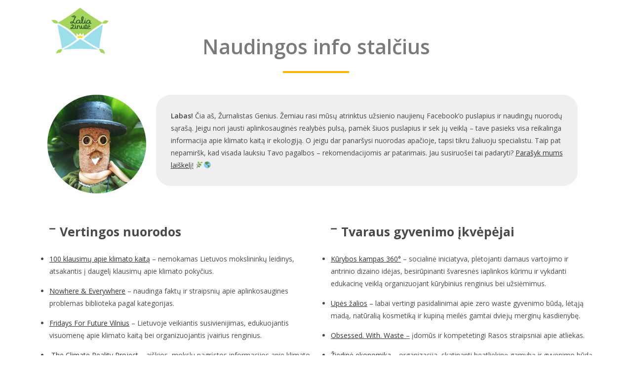

--- FILE ---
content_type: text/html; charset=UTF-8
request_url: https://www.zaliazinute.lt/naudinga-informacija/
body_size: 27667
content:
<!DOCTYPE html>
<html class="html" lang="lt-LT">
<head>
	<meta charset="UTF-8">
	<link rel="profile" href="https://gmpg.org/xfn/11">

	<title>Naudinga informacija &#8211; Žalia žinutė</title>
<meta name='robots' content='max-image-preview:large' />
<meta name="viewport" content="width=device-width, initial-scale=1"><link rel="alternate" type="application/rss+xml" title="Žalia žinutė &raquo; Įrašų RSS srautas" href="https://www.zaliazinute.lt/feed/" />
<link rel="alternate" type="application/rss+xml" title="Žalia žinutė &raquo; Komentarų RSS srautas" href="https://www.zaliazinute.lt/comments/feed/" />
<script>
window._wpemojiSettings = {"baseUrl":"https:\/\/s.w.org\/images\/core\/emoji\/14.0.0\/72x72\/","ext":".png","svgUrl":"https:\/\/s.w.org\/images\/core\/emoji\/14.0.0\/svg\/","svgExt":".svg","source":{"concatemoji":"https:\/\/www.zaliazinute.lt\/wp-includes\/js\/wp-emoji-release.min.js?ver=6.1.9"}};
/*! This file is auto-generated */
!function(e,a,t){var n,r,o,i=a.createElement("canvas"),p=i.getContext&&i.getContext("2d");function s(e,t){var a=String.fromCharCode,e=(p.clearRect(0,0,i.width,i.height),p.fillText(a.apply(this,e),0,0),i.toDataURL());return p.clearRect(0,0,i.width,i.height),p.fillText(a.apply(this,t),0,0),e===i.toDataURL()}function c(e){var t=a.createElement("script");t.src=e,t.defer=t.type="text/javascript",a.getElementsByTagName("head")[0].appendChild(t)}for(o=Array("flag","emoji"),t.supports={everything:!0,everythingExceptFlag:!0},r=0;r<o.length;r++)t.supports[o[r]]=function(e){if(p&&p.fillText)switch(p.textBaseline="top",p.font="600 32px Arial",e){case"flag":return s([127987,65039,8205,9895,65039],[127987,65039,8203,9895,65039])?!1:!s([55356,56826,55356,56819],[55356,56826,8203,55356,56819])&&!s([55356,57332,56128,56423,56128,56418,56128,56421,56128,56430,56128,56423,56128,56447],[55356,57332,8203,56128,56423,8203,56128,56418,8203,56128,56421,8203,56128,56430,8203,56128,56423,8203,56128,56447]);case"emoji":return!s([129777,127995,8205,129778,127999],[129777,127995,8203,129778,127999])}return!1}(o[r]),t.supports.everything=t.supports.everything&&t.supports[o[r]],"flag"!==o[r]&&(t.supports.everythingExceptFlag=t.supports.everythingExceptFlag&&t.supports[o[r]]);t.supports.everythingExceptFlag=t.supports.everythingExceptFlag&&!t.supports.flag,t.DOMReady=!1,t.readyCallback=function(){t.DOMReady=!0},t.supports.everything||(n=function(){t.readyCallback()},a.addEventListener?(a.addEventListener("DOMContentLoaded",n,!1),e.addEventListener("load",n,!1)):(e.attachEvent("onload",n),a.attachEvent("onreadystatechange",function(){"complete"===a.readyState&&t.readyCallback()})),(e=t.source||{}).concatemoji?c(e.concatemoji):e.wpemoji&&e.twemoji&&(c(e.twemoji),c(e.wpemoji)))}(window,document,window._wpemojiSettings);
</script>
<style>
img.wp-smiley,
img.emoji {
	display: inline !important;
	border: none !important;
	box-shadow: none !important;
	height: 1em !important;
	width: 1em !important;
	margin: 0 0.07em !important;
	vertical-align: -0.1em !important;
	background: none !important;
	padding: 0 !important;
}
</style>
	
<link rel='stylesheet' id='classic-theme-styles-css' href='https://www.zaliazinute.lt/wp-includes/css/classic-themes.min.css?ver=1' media='all' />
<style id='global-styles-inline-css'>
body{--wp--preset--color--black: #000000;--wp--preset--color--cyan-bluish-gray: #abb8c3;--wp--preset--color--white: #ffffff;--wp--preset--color--pale-pink: #f78da7;--wp--preset--color--vivid-red: #cf2e2e;--wp--preset--color--luminous-vivid-orange: #ff6900;--wp--preset--color--luminous-vivid-amber: #fcb900;--wp--preset--color--light-green-cyan: #7bdcb5;--wp--preset--color--vivid-green-cyan: #00d084;--wp--preset--color--pale-cyan-blue: #8ed1fc;--wp--preset--color--vivid-cyan-blue: #0693e3;--wp--preset--color--vivid-purple: #9b51e0;--wp--preset--gradient--vivid-cyan-blue-to-vivid-purple: linear-gradient(135deg,rgba(6,147,227,1) 0%,rgb(155,81,224) 100%);--wp--preset--gradient--light-green-cyan-to-vivid-green-cyan: linear-gradient(135deg,rgb(122,220,180) 0%,rgb(0,208,130) 100%);--wp--preset--gradient--luminous-vivid-amber-to-luminous-vivid-orange: linear-gradient(135deg,rgba(252,185,0,1) 0%,rgba(255,105,0,1) 100%);--wp--preset--gradient--luminous-vivid-orange-to-vivid-red: linear-gradient(135deg,rgba(255,105,0,1) 0%,rgb(207,46,46) 100%);--wp--preset--gradient--very-light-gray-to-cyan-bluish-gray: linear-gradient(135deg,rgb(238,238,238) 0%,rgb(169,184,195) 100%);--wp--preset--gradient--cool-to-warm-spectrum: linear-gradient(135deg,rgb(74,234,220) 0%,rgb(151,120,209) 20%,rgb(207,42,186) 40%,rgb(238,44,130) 60%,rgb(251,105,98) 80%,rgb(254,248,76) 100%);--wp--preset--gradient--blush-light-purple: linear-gradient(135deg,rgb(255,206,236) 0%,rgb(152,150,240) 100%);--wp--preset--gradient--blush-bordeaux: linear-gradient(135deg,rgb(254,205,165) 0%,rgb(254,45,45) 50%,rgb(107,0,62) 100%);--wp--preset--gradient--luminous-dusk: linear-gradient(135deg,rgb(255,203,112) 0%,rgb(199,81,192) 50%,rgb(65,88,208) 100%);--wp--preset--gradient--pale-ocean: linear-gradient(135deg,rgb(255,245,203) 0%,rgb(182,227,212) 50%,rgb(51,167,181) 100%);--wp--preset--gradient--electric-grass: linear-gradient(135deg,rgb(202,248,128) 0%,rgb(113,206,126) 100%);--wp--preset--gradient--midnight: linear-gradient(135deg,rgb(2,3,129) 0%,rgb(40,116,252) 100%);--wp--preset--duotone--dark-grayscale: url('#wp-duotone-dark-grayscale');--wp--preset--duotone--grayscale: url('#wp-duotone-grayscale');--wp--preset--duotone--purple-yellow: url('#wp-duotone-purple-yellow');--wp--preset--duotone--blue-red: url('#wp-duotone-blue-red');--wp--preset--duotone--midnight: url('#wp-duotone-midnight');--wp--preset--duotone--magenta-yellow: url('#wp-duotone-magenta-yellow');--wp--preset--duotone--purple-green: url('#wp-duotone-purple-green');--wp--preset--duotone--blue-orange: url('#wp-duotone-blue-orange');--wp--preset--font-size--small: 13px;--wp--preset--font-size--medium: 20px;--wp--preset--font-size--large: 36px;--wp--preset--font-size--x-large: 42px;--wp--preset--spacing--20: 0.44rem;--wp--preset--spacing--30: 0.67rem;--wp--preset--spacing--40: 1rem;--wp--preset--spacing--50: 1.5rem;--wp--preset--spacing--60: 2.25rem;--wp--preset--spacing--70: 3.38rem;--wp--preset--spacing--80: 5.06rem;}:where(.is-layout-flex){gap: 0.5em;}body .is-layout-flow > .alignleft{float: left;margin-inline-start: 0;margin-inline-end: 2em;}body .is-layout-flow > .alignright{float: right;margin-inline-start: 2em;margin-inline-end: 0;}body .is-layout-flow > .aligncenter{margin-left: auto !important;margin-right: auto !important;}body .is-layout-constrained > .alignleft{float: left;margin-inline-start: 0;margin-inline-end: 2em;}body .is-layout-constrained > .alignright{float: right;margin-inline-start: 2em;margin-inline-end: 0;}body .is-layout-constrained > .aligncenter{margin-left: auto !important;margin-right: auto !important;}body .is-layout-constrained > :where(:not(.alignleft):not(.alignright):not(.alignfull)){max-width: var(--wp--style--global--content-size);margin-left: auto !important;margin-right: auto !important;}body .is-layout-constrained > .alignwide{max-width: var(--wp--style--global--wide-size);}body .is-layout-flex{display: flex;}body .is-layout-flex{flex-wrap: wrap;align-items: center;}body .is-layout-flex > *{margin: 0;}:where(.wp-block-columns.is-layout-flex){gap: 2em;}.has-black-color{color: var(--wp--preset--color--black) !important;}.has-cyan-bluish-gray-color{color: var(--wp--preset--color--cyan-bluish-gray) !important;}.has-white-color{color: var(--wp--preset--color--white) !important;}.has-pale-pink-color{color: var(--wp--preset--color--pale-pink) !important;}.has-vivid-red-color{color: var(--wp--preset--color--vivid-red) !important;}.has-luminous-vivid-orange-color{color: var(--wp--preset--color--luminous-vivid-orange) !important;}.has-luminous-vivid-amber-color{color: var(--wp--preset--color--luminous-vivid-amber) !important;}.has-light-green-cyan-color{color: var(--wp--preset--color--light-green-cyan) !important;}.has-vivid-green-cyan-color{color: var(--wp--preset--color--vivid-green-cyan) !important;}.has-pale-cyan-blue-color{color: var(--wp--preset--color--pale-cyan-blue) !important;}.has-vivid-cyan-blue-color{color: var(--wp--preset--color--vivid-cyan-blue) !important;}.has-vivid-purple-color{color: var(--wp--preset--color--vivid-purple) !important;}.has-black-background-color{background-color: var(--wp--preset--color--black) !important;}.has-cyan-bluish-gray-background-color{background-color: var(--wp--preset--color--cyan-bluish-gray) !important;}.has-white-background-color{background-color: var(--wp--preset--color--white) !important;}.has-pale-pink-background-color{background-color: var(--wp--preset--color--pale-pink) !important;}.has-vivid-red-background-color{background-color: var(--wp--preset--color--vivid-red) !important;}.has-luminous-vivid-orange-background-color{background-color: var(--wp--preset--color--luminous-vivid-orange) !important;}.has-luminous-vivid-amber-background-color{background-color: var(--wp--preset--color--luminous-vivid-amber) !important;}.has-light-green-cyan-background-color{background-color: var(--wp--preset--color--light-green-cyan) !important;}.has-vivid-green-cyan-background-color{background-color: var(--wp--preset--color--vivid-green-cyan) !important;}.has-pale-cyan-blue-background-color{background-color: var(--wp--preset--color--pale-cyan-blue) !important;}.has-vivid-cyan-blue-background-color{background-color: var(--wp--preset--color--vivid-cyan-blue) !important;}.has-vivid-purple-background-color{background-color: var(--wp--preset--color--vivid-purple) !important;}.has-black-border-color{border-color: var(--wp--preset--color--black) !important;}.has-cyan-bluish-gray-border-color{border-color: var(--wp--preset--color--cyan-bluish-gray) !important;}.has-white-border-color{border-color: var(--wp--preset--color--white) !important;}.has-pale-pink-border-color{border-color: var(--wp--preset--color--pale-pink) !important;}.has-vivid-red-border-color{border-color: var(--wp--preset--color--vivid-red) !important;}.has-luminous-vivid-orange-border-color{border-color: var(--wp--preset--color--luminous-vivid-orange) !important;}.has-luminous-vivid-amber-border-color{border-color: var(--wp--preset--color--luminous-vivid-amber) !important;}.has-light-green-cyan-border-color{border-color: var(--wp--preset--color--light-green-cyan) !important;}.has-vivid-green-cyan-border-color{border-color: var(--wp--preset--color--vivid-green-cyan) !important;}.has-pale-cyan-blue-border-color{border-color: var(--wp--preset--color--pale-cyan-blue) !important;}.has-vivid-cyan-blue-border-color{border-color: var(--wp--preset--color--vivid-cyan-blue) !important;}.has-vivid-purple-border-color{border-color: var(--wp--preset--color--vivid-purple) !important;}.has-vivid-cyan-blue-to-vivid-purple-gradient-background{background: var(--wp--preset--gradient--vivid-cyan-blue-to-vivid-purple) !important;}.has-light-green-cyan-to-vivid-green-cyan-gradient-background{background: var(--wp--preset--gradient--light-green-cyan-to-vivid-green-cyan) !important;}.has-luminous-vivid-amber-to-luminous-vivid-orange-gradient-background{background: var(--wp--preset--gradient--luminous-vivid-amber-to-luminous-vivid-orange) !important;}.has-luminous-vivid-orange-to-vivid-red-gradient-background{background: var(--wp--preset--gradient--luminous-vivid-orange-to-vivid-red) !important;}.has-very-light-gray-to-cyan-bluish-gray-gradient-background{background: var(--wp--preset--gradient--very-light-gray-to-cyan-bluish-gray) !important;}.has-cool-to-warm-spectrum-gradient-background{background: var(--wp--preset--gradient--cool-to-warm-spectrum) !important;}.has-blush-light-purple-gradient-background{background: var(--wp--preset--gradient--blush-light-purple) !important;}.has-blush-bordeaux-gradient-background{background: var(--wp--preset--gradient--blush-bordeaux) !important;}.has-luminous-dusk-gradient-background{background: var(--wp--preset--gradient--luminous-dusk) !important;}.has-pale-ocean-gradient-background{background: var(--wp--preset--gradient--pale-ocean) !important;}.has-electric-grass-gradient-background{background: var(--wp--preset--gradient--electric-grass) !important;}.has-midnight-gradient-background{background: var(--wp--preset--gradient--midnight) !important;}.has-small-font-size{font-size: var(--wp--preset--font-size--small) !important;}.has-medium-font-size{font-size: var(--wp--preset--font-size--medium) !important;}.has-large-font-size{font-size: var(--wp--preset--font-size--large) !important;}.has-x-large-font-size{font-size: var(--wp--preset--font-size--x-large) !important;}
.wp-block-navigation a:where(:not(.wp-element-button)){color: inherit;}
:where(.wp-block-columns.is-layout-flex){gap: 2em;}
.wp-block-pullquote{font-size: 1.5em;line-height: 1.6;}
</style>
<link rel='stylesheet' id='font-awesome-css' href='https://www.zaliazinute.lt/wp-content/themes/oceanwp/assets/fonts/fontawesome/css/all.min.css?ver=6.7.2' media='all' />
<link rel='stylesheet' id='simple-line-icons-css' href='https://www.zaliazinute.lt/wp-content/themes/oceanwp/assets/css/third/simple-line-icons.min.css?ver=2.4.0' media='all' />
<link rel='stylesheet' id='oceanwp-style-css' href='https://www.zaliazinute.lt/wp-content/themes/oceanwp/assets/css/style.min.css?ver=4.1.4' media='all' />
<style id='oceanwp-style-inline-css'>
div.wpforms-container-full .wpforms-form input[type=submit]:hover,
			div.wpforms-container-full .wpforms-form input[type=submit]:focus,
			div.wpforms-container-full .wpforms-form input[type=submit]:active,
			div.wpforms-container-full .wpforms-form button[type=submit]:hover,
			div.wpforms-container-full .wpforms-form button[type=submit]:focus,
			div.wpforms-container-full .wpforms-form button[type=submit]:active,
			div.wpforms-container-full .wpforms-form .wpforms-page-button:hover,
			div.wpforms-container-full .wpforms-form .wpforms-page-button:active,
			div.wpforms-container-full .wpforms-form .wpforms-page-button:focus {
				border: none;
			}
</style>
<link rel='stylesheet' id='elementor-icons-css' href='https://www.zaliazinute.lt/wp-content/plugins/elementor/assets/lib/eicons/css/elementor-icons.min.css?ver=5.30.0' media='all' />
<link rel='stylesheet' id='elementor-frontend-css' href='https://www.zaliazinute.lt/wp-content/plugins/elementor/assets/css/frontend.min.css?ver=3.23.4' media='all' />
<link rel='stylesheet' id='swiper-css' href='https://www.zaliazinute.lt/wp-content/plugins/elementor/assets/lib/swiper/v8/css/swiper.min.css?ver=8.4.5' media='all' />
<link rel='stylesheet' id='elementor-post-5469-css' href='https://www.zaliazinute.lt/wp-content/uploads/elementor/css/post-5469.css?ver=1684882149' media='all' />
<link rel='stylesheet' id='font-awesome-5-all-css' href='https://www.zaliazinute.lt/wp-content/plugins/elementor/assets/lib/font-awesome/css/all.min.css?ver=3.23.4' media='all' />
<link rel='stylesheet' id='font-awesome-4-shim-css' href='https://www.zaliazinute.lt/wp-content/plugins/elementor/assets/lib/font-awesome/css/v4-shims.min.css?ver=3.23.4' media='all' />
<link rel='stylesheet' id='elementor-post-1801-css' href='https://www.zaliazinute.lt/wp-content/uploads/elementor/css/post-1801.css?ver=1685009005' media='all' />
<link rel='stylesheet' id='oe-widgets-style-css' href='https://www.zaliazinute.lt/wp-content/plugins/ocean-extra/assets/css/widgets.css?ver=6.1.9' media='all' />
<link rel='stylesheet' id='oss-social-share-style-css' href='https://www.zaliazinute.lt/wp-content/plugins/ocean-social-sharing/assets/css/style.min.css?ver=6.1.9' media='all' />
<link rel='stylesheet' id='ofc-style-css' href='https://www.zaliazinute.lt/wp-content/plugins/ocean-footer-callout/assets/css/style.min.css?ver=6.1.9' media='all' />
<link rel='stylesheet' id='ow-perfect-scrollbar-css' href='https://www.zaliazinute.lt/wp-content/themes/oceanwp/assets/css/third/perfect-scrollbar.css?ver=1.5.0' media='all' />
<link rel='stylesheet' id='osp-side-panel-style-css' href='https://www.zaliazinute.lt/wp-content/plugins/ocean-side-panel/assets/css/style.min.css?ver=6.1.9' media='all' />
<link rel='stylesheet' id='osh-styles-css' href='https://www.zaliazinute.lt/wp-content/plugins/ocean-sticky-header/assets/css/style.min.css?ver=6.1.9' media='all' />
<link rel='stylesheet' id='google-fonts-1-css' href='https://fonts.googleapis.com/css?family=Roboto%3A100%2C100italic%2C200%2C200italic%2C300%2C300italic%2C400%2C400italic%2C500%2C500italic%2C600%2C600italic%2C700%2C700italic%2C800%2C800italic%2C900%2C900italic%7CRoboto+Slab%3A100%2C100italic%2C200%2C200italic%2C300%2C300italic%2C400%2C400italic%2C500%2C500italic%2C600%2C600italic%2C700%2C700italic%2C800%2C800italic%2C900%2C900italic%7COpen+Sans%3A100%2C100italic%2C200%2C200italic%2C300%2C300italic%2C400%2C400italic%2C500%2C500italic%2C600%2C600italic%2C700%2C700italic%2C800%2C800italic%2C900%2C900italic&#038;display=auto&#038;subset=latin-ext&#038;ver=6.1.9' media='all' />
<link rel='stylesheet' id='elementor-icons-shared-0-css' href='https://www.zaliazinute.lt/wp-content/plugins/elementor/assets/lib/font-awesome/css/fontawesome.min.css?ver=5.15.3' media='all' />
<link rel='stylesheet' id='elementor-icons-fa-solid-css' href='https://www.zaliazinute.lt/wp-content/plugins/elementor/assets/lib/font-awesome/css/solid.min.css?ver=5.15.3' media='all' />
<link rel="preconnect" href="https://fonts.gstatic.com/" crossorigin><!--n2css--><!--n2js--><script src='https://www.zaliazinute.lt/wp-includes/js/tinymce/tinymce.min.js?ver=49110-20201110' id='wp-tinymce-root-js'></script>
<script src='https://www.zaliazinute.lt/wp-includes/js/tinymce/plugins/compat3x/plugin.min.js?ver=49110-20201110' id='wp-tinymce-js'></script>
<script src='https://www.zaliazinute.lt/wp-includes/js/jquery/jquery.min.js?ver=3.6.1' id='jquery-core-js'></script>
<script src='https://www.zaliazinute.lt/wp-includes/js/jquery/jquery-migrate.min.js?ver=3.3.2' id='jquery-migrate-js'></script>
<script src='https://www.zaliazinute.lt/wp-content/plugins/elementor/assets/lib/font-awesome/js/v4-shims.min.js?ver=3.23.4' id='font-awesome-4-shim-js'></script>
<link rel="https://api.w.org/" href="https://www.zaliazinute.lt/wp-json/" /><link rel="alternate" type="application/json" href="https://www.zaliazinute.lt/wp-json/wp/v2/pages/1801" /><link rel="EditURI" type="application/rsd+xml" title="RSD" href="https://www.zaliazinute.lt/xmlrpc.php?rsd" />
<link rel="wlwmanifest" type="application/wlwmanifest+xml" href="https://www.zaliazinute.lt/wp-includes/wlwmanifest.xml" />
<meta name="generator" content="WordPress 6.1.9" />
<link rel="canonical" href="https://www.zaliazinute.lt/naudinga-informacija/" />
<link rel='shortlink' href='https://www.zaliazinute.lt/?p=1801' />
<link rel="alternate" type="application/json+oembed" href="https://www.zaliazinute.lt/wp-json/oembed/1.0/embed?url=https%3A%2F%2Fwww.zaliazinute.lt%2Fnaudinga-informacija%2F" />
<link rel="alternate" type="text/xml+oembed" href="https://www.zaliazinute.lt/wp-json/oembed/1.0/embed?url=https%3A%2F%2Fwww.zaliazinute.lt%2Fnaudinga-informacija%2F&#038;format=xml" />
<meta name="generator" content="Elementor 3.23.4; features: additional_custom_breakpoints, e_lazyload; settings: css_print_method-external, google_font-enabled, font_display-auto">
			<style>
				.e-con.e-parent:nth-of-type(n+4):not(.e-lazyloaded):not(.e-no-lazyload),
				.e-con.e-parent:nth-of-type(n+4):not(.e-lazyloaded):not(.e-no-lazyload) * {
					background-image: none !important;
				}
				@media screen and (max-height: 1024px) {
					.e-con.e-parent:nth-of-type(n+3):not(.e-lazyloaded):not(.e-no-lazyload),
					.e-con.e-parent:nth-of-type(n+3):not(.e-lazyloaded):not(.e-no-lazyload) * {
						background-image: none !important;
					}
				}
				@media screen and (max-height: 640px) {
					.e-con.e-parent:nth-of-type(n+2):not(.e-lazyloaded):not(.e-no-lazyload),
					.e-con.e-parent:nth-of-type(n+2):not(.e-lazyloaded):not(.e-no-lazyload) * {
						background-image: none !important;
					}
				}
			</style>
			<link rel="icon" href="https://www.zaliazinute.lt/wp-content/uploads/2019/07/cropped-Favicon-1-32x32.png" sizes="32x32" />
<link rel="icon" href="https://www.zaliazinute.lt/wp-content/uploads/2019/07/cropped-Favicon-1-192x192.png" sizes="192x192" />
<link rel="apple-touch-icon" href="https://www.zaliazinute.lt/wp-content/uploads/2019/07/cropped-Favicon-1-180x180.png" />
<meta name="msapplication-TileImage" content="https://www.zaliazinute.lt/wp-content/uploads/2019/07/cropped-Favicon-1-270x270.png" />
		<style id="wp-custom-css">
			body .contact-info-widget.default i{color:#E3B407 !important}.blog-entry.large-entry .blog-entry-readmore a{border-radius:30px !important}.oceanwp-recent-posts .recent-posts-thumbnail img{border-radius:20px}.custom-menu-widget .oceanwp-custom-menu>ul>li{border:none}@media only screen and (max-width:580px){header.page-header.background-image-page-header{visibility:hidden;padding-bottom:40px}}@media only screen and (max-width:580px){.single-post .sidebar-box img{display:flex;margin:0 auto}}.elementor-posts-container .elementor-post__thumbnail img{transition:unset !important}.page-header-title img{display:none !important}.single #main,.archive #main{padding-top:33px}.single #site-navigation-wrap .dropdown-menu >li >a,.archive #site-navigation-wrap .dropdown-menu >li >a{color:#a1cb2d !important}a:focus{outline:none !important}a:focus-visible{webkit-box-shadow:var(--wvs-hover-item-box-shadow,0 0 0 3px #ddd);box-shadow:var(--wvs-hover-item-box-shadow,0 0 0 3px #ddd)}.oceanwp-mobile-menu-icon a,#searchform-header-replace-close{color:#a1cb2d !important}/* FOOTER */#footer-widgets{padding-top:140px;padding-bottom:120px}#footer-callout-wrap{display:none}		</style>
		<!-- OceanWP CSS -->
<style type="text/css">
/* Colors */a:hover,a.light:hover,.theme-heading .text::before,.theme-heading .text::after,#top-bar-content >a:hover,#top-bar-social li.oceanwp-email a:hover,#site-navigation-wrap .dropdown-menu >li >a:hover,#site-header.medium-header #medium-searchform button:hover,.oceanwp-mobile-menu-icon a:hover,.blog-entry.post .blog-entry-header .entry-title a:hover,.blog-entry.post .blog-entry-readmore a:hover,.blog-entry.thumbnail-entry .blog-entry-category a,ul.meta li a:hover,.dropcap,.single nav.post-navigation .nav-links .title,body .related-post-title a:hover,body #wp-calendar caption,body .contact-info-widget.default i,body .contact-info-widget.big-icons i,body .custom-links-widget .oceanwp-custom-links li a:hover,body .custom-links-widget .oceanwp-custom-links li a:hover:before,body .posts-thumbnails-widget li a:hover,body .social-widget li.oceanwp-email a:hover,.comment-author .comment-meta .comment-reply-link,#respond #cancel-comment-reply-link:hover,#footer-widgets .footer-box a:hover,#footer-bottom a:hover,#footer-bottom #footer-bottom-menu a:hover,.sidr a:hover,.sidr-class-dropdown-toggle:hover,.sidr-class-menu-item-has-children.active >a,.sidr-class-menu-item-has-children.active >a >.sidr-class-dropdown-toggle,input[type=checkbox]:checked:before{color:#ffb100}.single nav.post-navigation .nav-links .title .owp-icon use,.blog-entry.post .blog-entry-readmore a:hover .owp-icon use,body .contact-info-widget.default .owp-icon use,body .contact-info-widget.big-icons .owp-icon use{stroke:#ffb100}input[type="button"],input[type="reset"],input[type="submit"],button[type="submit"],.button,#site-navigation-wrap .dropdown-menu >li.btn >a >span,.thumbnail:hover i,.thumbnail:hover .link-post-svg-icon,.post-quote-content,.omw-modal .omw-close-modal,body .contact-info-widget.big-icons li:hover i,body .contact-info-widget.big-icons li:hover .owp-icon,body div.wpforms-container-full .wpforms-form input[type=submit],body div.wpforms-container-full .wpforms-form button[type=submit],body div.wpforms-container-full .wpforms-form .wpforms-page-button,.woocommerce-cart .wp-element-button,.woocommerce-checkout .wp-element-button,.wp-block-button__link{background-color:#ffb100}.widget-title{border-color:#ffb100}blockquote{border-color:#ffb100}.wp-block-quote{border-color:#ffb100}#searchform-dropdown{border-color:#ffb100}.dropdown-menu .sub-menu{border-color:#ffb100}.blog-entry.large-entry .blog-entry-readmore a:hover{border-color:#ffb100}.oceanwp-newsletter-form-wrap input[type="email"]:focus{border-color:#ffb100}.social-widget li.oceanwp-email a:hover{border-color:#ffb100}#respond #cancel-comment-reply-link:hover{border-color:#ffb100}body .contact-info-widget.big-icons li:hover i{border-color:#ffb100}body .contact-info-widget.big-icons li:hover .owp-icon{border-color:#ffb100}#footer-widgets .oceanwp-newsletter-form-wrap input[type="email"]:focus{border-color:#ffb100}input[type="button"]:hover,input[type="reset"]:hover,input[type="submit"]:hover,button[type="submit"]:hover,input[type="button"]:focus,input[type="reset"]:focus,input[type="submit"]:focus,button[type="submit"]:focus,.button:hover,.button:focus,#site-navigation-wrap .dropdown-menu >li.btn >a:hover >span,.post-quote-author,.omw-modal .omw-close-modal:hover,body div.wpforms-container-full .wpforms-form input[type=submit]:hover,body div.wpforms-container-full .wpforms-form button[type=submit]:hover,body div.wpforms-container-full .wpforms-form .wpforms-page-button:hover,.woocommerce-cart .wp-element-button:hover,.woocommerce-checkout .wp-element-button:hover,.wp-block-button__link:hover{background-color:#ffb100}a:hover{color:#ffb100}a:hover .owp-icon use{stroke:#ffb100}body .theme-button,body input[type="submit"],body button[type="submit"],body button,body .button,body div.wpforms-container-full .wpforms-form input[type=submit],body div.wpforms-container-full .wpforms-form button[type=submit],body div.wpforms-container-full .wpforms-form .wpforms-page-button,.woocommerce-cart .wp-element-button,.woocommerce-checkout .wp-element-button,.wp-block-button__link{background-color:#a1cb2d}body .theme-button:hover,body input[type="submit"]:hover,body button[type="submit"]:hover,body button:hover,body .button:hover,body div.wpforms-container-full .wpforms-form input[type=submit]:hover,body div.wpforms-container-full .wpforms-form input[type=submit]:active,body div.wpforms-container-full .wpforms-form button[type=submit]:hover,body div.wpforms-container-full .wpforms-form button[type=submit]:active,body div.wpforms-container-full .wpforms-form .wpforms-page-button:hover,body div.wpforms-container-full .wpforms-form .wpforms-page-button:active,.woocommerce-cart .wp-element-button:hover,.woocommerce-checkout .wp-element-button:hover,.wp-block-button__link:hover{background-color:#ffffff}body .theme-button:hover,body input[type="submit"]:hover,body button[type="submit"]:hover,body button:hover,body .button:hover,body div.wpforms-container-full .wpforms-form input[type=submit]:hover,body div.wpforms-container-full .wpforms-form input[type=submit]:active,body div.wpforms-container-full .wpforms-form button[type=submit]:hover,body div.wpforms-container-full .wpforms-form button[type=submit]:active,body div.wpforms-container-full .wpforms-form .wpforms-page-button:hover,body div.wpforms-container-full .wpforms-form .wpforms-page-button:active,.woocommerce-cart .wp-element-button:hover,.woocommerce-checkout .wp-element-button:hover,.wp-block-button__link:hover{color:#ffffff}body .theme-button,body input[type="submit"],body button[type="submit"],body button,body .button,body div.wpforms-container-full .wpforms-form input[type=submit],body div.wpforms-container-full .wpforms-form button[type=submit],body div.wpforms-container-full .wpforms-form .wpforms-page-button,.woocommerce-cart .wp-element-button,.woocommerce-checkout .wp-element-button,.wp-block-button__link{border-color:#ffffff}body .theme-button:hover,body input[type="submit"]:hover,body button[type="submit"]:hover,body button:hover,body .button:hover,body div.wpforms-container-full .wpforms-form input[type=submit]:hover,body div.wpforms-container-full .wpforms-form input[type=submit]:active,body div.wpforms-container-full .wpforms-form button[type=submit]:hover,body div.wpforms-container-full .wpforms-form button[type=submit]:active,body div.wpforms-container-full .wpforms-form .wpforms-page-button:hover,body div.wpforms-container-full .wpforms-form .wpforms-page-button:active,.woocommerce-cart .wp-element-button:hover,.woocommerce-checkout .wp-element-button:hover,.wp-block-button__link:hover{border-color:#a1cb2d}form input[type="text"]:focus,form input[type="password"]:focus,form input[type="email"]:focus,form input[type="tel"]:focus,form input[type="url"]:focus,form input[type="search"]:focus,form textarea:focus,.select2-drop-active,.select2-dropdown-open.select2-drop-above .select2-choice,.select2-dropdown-open.select2-drop-above .select2-choices,.select2-drop.select2-drop-above.select2-drop-active,.select2-container-active .select2-choice,.select2-container-active .select2-choices{border-color:#ffb100}body div.wpforms-container-full .wpforms-form input:focus,body div.wpforms-container-full .wpforms-form textarea:focus,body div.wpforms-container-full .wpforms-form select:focus{border-color:#ffb100}.page-header .page-header-title,.page-header.background-image-page-header .page-header-title{color:#ffffff}.site-breadcrumbs a:hover,.background-image-page-header .site-breadcrumbs a:hover{color:#ffb100}.site-breadcrumbs a:hover .owp-icon use,.background-image-page-header .site-breadcrumbs a:hover .owp-icon use{stroke:#ffb100}h1,h2,h3,h4,h5,h6,.theme-heading,.widget-title,.oceanwp-widget-recent-posts-title,.comment-reply-title,.entry-title,.sidebar-box .widget-title{color:#474747}/* OceanWP Style Settings CSS */.theme-button,input[type="submit"],button[type="submit"],button,.button,body div.wpforms-container-full .wpforms-form input[type=submit],body div.wpforms-container-full .wpforms-form button[type=submit],body div.wpforms-container-full .wpforms-form .wpforms-page-button{border-style:solid}.theme-button,input[type="submit"],button[type="submit"],button,.button,body div.wpforms-container-full .wpforms-form input[type=submit],body div.wpforms-container-full .wpforms-form button[type=submit],body div.wpforms-container-full .wpforms-form .wpforms-page-button{border-width:1px}form input[type="text"],form input[type="password"],form input[type="email"],form input[type="url"],form input[type="date"],form input[type="month"],form input[type="time"],form input[type="datetime"],form input[type="datetime-local"],form input[type="week"],form input[type="number"],form input[type="search"],form input[type="tel"],form input[type="color"],form select,form textarea,.woocommerce .woocommerce-checkout .select2-container--default .select2-selection--single{border-style:solid}body div.wpforms-container-full .wpforms-form input[type=date],body div.wpforms-container-full .wpforms-form input[type=datetime],body div.wpforms-container-full .wpforms-form input[type=datetime-local],body div.wpforms-container-full .wpforms-form input[type=email],body div.wpforms-container-full .wpforms-form input[type=month],body div.wpforms-container-full .wpforms-form input[type=number],body div.wpforms-container-full .wpforms-form input[type=password],body div.wpforms-container-full .wpforms-form input[type=range],body div.wpforms-container-full .wpforms-form input[type=search],body div.wpforms-container-full .wpforms-form input[type=tel],body div.wpforms-container-full .wpforms-form input[type=text],body div.wpforms-container-full .wpforms-form input[type=time],body div.wpforms-container-full .wpforms-form input[type=url],body div.wpforms-container-full .wpforms-form input[type=week],body div.wpforms-container-full .wpforms-form select,body div.wpforms-container-full .wpforms-form textarea{border-style:solid}form input[type="text"],form input[type="password"],form input[type="email"],form input[type="url"],form input[type="date"],form input[type="month"],form input[type="time"],form input[type="datetime"],form input[type="datetime-local"],form input[type="week"],form input[type="number"],form input[type="search"],form input[type="tel"],form input[type="color"],form select,form textarea{border-radius:3px}body div.wpforms-container-full .wpforms-form input[type=date],body div.wpforms-container-full .wpforms-form input[type=datetime],body div.wpforms-container-full .wpforms-form input[type=datetime-local],body div.wpforms-container-full .wpforms-form input[type=email],body div.wpforms-container-full .wpforms-form input[type=month],body div.wpforms-container-full .wpforms-form input[type=number],body div.wpforms-container-full .wpforms-form input[type=password],body div.wpforms-container-full .wpforms-form input[type=range],body div.wpforms-container-full .wpforms-form input[type=search],body div.wpforms-container-full .wpforms-form input[type=tel],body div.wpforms-container-full .wpforms-form input[type=text],body div.wpforms-container-full .wpforms-form input[type=time],body div.wpforms-container-full .wpforms-form input[type=url],body div.wpforms-container-full .wpforms-form input[type=week],body div.wpforms-container-full .wpforms-form select,body div.wpforms-container-full .wpforms-form textarea{border-radius:3px}.page-numbers a:hover,.page-links a:hover span,.page-numbers.current,.page-numbers.current:hover{color:#e3b407}.page-numbers a:hover .owp-icon use{stroke:#e3b407}#scroll-top{background-color:#e0a000}#scroll-top:hover{background-color:#e3b407}.page-header,.has-transparent-header .page-header{padding:10px 0 10px 0}/* Header */#site-logo #site-logo-inner,.oceanwp-social-menu .social-menu-inner,#site-header.full_screen-header .menu-bar-inner,.after-header-content .after-header-content-inner{height:74px}#site-navigation-wrap .dropdown-menu >li >a,#site-navigation-wrap .dropdown-menu >li >span.opl-logout-link,.oceanwp-mobile-menu-icon a,.mobile-menu-close,.after-header-content-inner >a{line-height:74px}#site-header-inner{padding:0 100px 0 100px}@media (max-width:768px){#site-header-inner{padding:0 50px 0 50px}}@media (max-width:480px){#site-header-inner{padding:5px 20px 50px 20px}}#site-header.has-header-media .overlay-header-media{background-color:rgba(0,0,0,0.2)}#site-logo #site-logo-inner a img,#site-header.center-header #site-navigation-wrap .middle-site-logo a img{max-width:125px}@media (max-width:768px){#site-logo #site-logo-inner a img,#site-header.center-header #site-navigation-wrap .middle-site-logo a img{max-width:110px}}@media (max-width:480px){#site-logo #site-logo-inner a img,#site-header.center-header #site-navigation-wrap .middle-site-logo a img{max-width:45px}}#site-logo a.site-logo-text{color:#e3b407}#site-logo a.site-logo-text:hover{color:#e5a606}.effect-one #site-navigation-wrap .dropdown-menu >li >a.menu-link >span:after,.effect-three #site-navigation-wrap .dropdown-menu >li >a.menu-link >span:after,.effect-five #site-navigation-wrap .dropdown-menu >li >a.menu-link >span:before,.effect-five #site-navigation-wrap .dropdown-menu >li >a.menu-link >span:after,.effect-nine #site-navigation-wrap .dropdown-menu >li >a.menu-link >span:before,.effect-nine #site-navigation-wrap .dropdown-menu >li >a.menu-link >span:after{background-color:#ffffff}.effect-four #site-navigation-wrap .dropdown-menu >li >a.menu-link >span:before,.effect-four #site-navigation-wrap .dropdown-menu >li >a.menu-link >span:after,.effect-seven #site-navigation-wrap .dropdown-menu >li >a.menu-link:hover >span:after,.effect-seven #site-navigation-wrap .dropdown-menu >li.sfHover >a.menu-link >span:after{color:#ffffff}.effect-seven #site-navigation-wrap .dropdown-menu >li >a.menu-link:hover >span:after,.effect-seven #site-navigation-wrap .dropdown-menu >li.sfHover >a.menu-link >span:after{text-shadow:10px 0 #ffffff,-10px 0 #ffffff}#site-navigation-wrap .dropdown-menu >li >a{padding:0 12px}#site-navigation-wrap .dropdown-menu >li >a,.oceanwp-mobile-menu-icon a,#searchform-header-replace-close{color:#ffffff}#site-navigation-wrap .dropdown-menu >li >a .owp-icon use,.oceanwp-mobile-menu-icon a .owp-icon use,#searchform-header-replace-close .owp-icon use{stroke:#ffffff}#site-navigation-wrap .dropdown-menu >li >a:hover,.oceanwp-mobile-menu-icon a:hover,#searchform-header-replace-close:hover{color:#ffffff}#site-navigation-wrap .dropdown-menu >li >a:hover .owp-icon use,.oceanwp-mobile-menu-icon a:hover .owp-icon use,#searchform-header-replace-close:hover .owp-icon use{stroke:#ffffff}#site-navigation-wrap .dropdown-menu >.current-menu-item >a,#site-navigation-wrap .dropdown-menu >.current-menu-ancestor >a,#site-navigation-wrap .dropdown-menu >.current-menu-item >a:hover,#site-navigation-wrap .dropdown-menu >.current-menu-ancestor >a:hover{color:#ffffff}.dropdown-menu .sub-menu,#searchform-dropdown,.current-shop-items-dropdown{border-color:#28170f}#sidr,#mobile-dropdown{background-color:rgba(255,0,0,0.82)}body .sidr a,body .sidr-class-dropdown-toggle,#mobile-dropdown ul li a,#mobile-dropdown ul li a .dropdown-toggle,#mobile-fullscreen ul li a,#mobile-fullscreen .oceanwp-social-menu.simple-social ul li a{color:#919191}#mobile-fullscreen a.close .close-icon-inner,#mobile-fullscreen a.close .close-icon-inner::after{background-color:#919191}body .sidr a:hover,body .sidr-class-dropdown-toggle:hover,body .sidr-class-dropdown-toggle .fa,body .sidr-class-menu-item-has-children.active >a,body .sidr-class-menu-item-has-children.active >a >.sidr-class-dropdown-toggle,#mobile-dropdown ul li a:hover,#mobile-dropdown ul li a .dropdown-toggle:hover,#mobile-dropdown .menu-item-has-children.active >a,#mobile-dropdown .menu-item-has-children.active >a >.dropdown-toggle,#mobile-fullscreen ul li a:hover,#mobile-fullscreen .oceanwp-social-menu.simple-social ul li a:hover{color:#a1cb2d}#mobile-fullscreen a.close:hover .close-icon-inner,#mobile-fullscreen a.close:hover .close-icon-inner::after{background-color:#a1cb2d}body .sidr-class-mobile-searchform input,#mobile-dropdown #mobile-menu-search form input,#mobile-fullscreen #mobile-search input{border-color:#ffffff}body .sidr-class-mobile-searchform input:focus,#mobile-dropdown #mobile-menu-search form input:focus,#mobile-fullscreen #mobile-search input:focus{border-color:#ffffff}.sidr-class-mobile-searchform button,#mobile-dropdown #mobile-menu-search form button{color:#ffb100}.sidr-class-mobile-searchform button .owp-icon use,#mobile-dropdown #mobile-menu-search form button .owp-icon use{stroke:#ffb100}.sidr-class-mobile-searchform button:hover,#mobile-dropdown #mobile-menu-search form button:hover{color:#ffb100}.sidr-class-mobile-searchform button:hover .owp-icon use,#mobile-dropdown #mobile-menu-search form button:hover .owp-icon use{stroke:#ffb100}#mobile-fullscreen{background-color:#ffffff}/* Blog CSS */.ocean-single-post-header ul.meta-item li a:hover{color:#333333}/* Sidebar */.widget-area{background-color:#ffffff}.widget-title{border-color:#ffb100}/* Footer Widgets */#footer-widgets{background-color:#262626}#footer-widgets li,#footer-widgets #wp-calendar caption,#footer-widgets #wp-calendar th,#footer-widgets #wp-calendar tbody,#footer-widgets .contact-info-widget i,#footer-widgets .oceanwp-newsletter-form-wrap input[type="email"],#footer-widgets .posts-thumbnails-widget li,#footer-widgets .social-widget li a{border-color:#cecece}#footer-widgets .contact-info-widget .owp-icon{border-color:#cecece}#footer-widgets .footer-box a:hover,#footer-widgets a:hover{color:#ffb100}/* Footer Copyright */#footer-bottom{background-color:#333333}#footer-bottom,#footer-bottom p{color:#9b9b9b}#footer-bottom a:hover,#footer-bottom #footer-bottom-menu a:hover{color:#ffb100}/* Footer Callout CSS */#footer-callout-wrap{background-color:#1b1b1b}.footer-callout-content a{color:#333333}.footer-callout-content a:hover{color:#81d742}#footer-callout .callout-button{background-color:#a1cb2d}#footer-callout .callout-button{color:#282828}#footer-callout .callout-button:hover{background-color:#ffffff}#footer-callout .callout-button:hover{color:#333333}#footer-callout .callout-button{font-family:Open Sans;font-weight:900}/* Side Panel CSS */.side-panel-btn,#site-navigation-wrap .dropdown-menu >li >a.side-panel-btn{color:#ffffff}.side-panel-btn .owp-icon use,#site-navigation-wrap .dropdown-menu >li >a.side-panel-btn .owp-icon use{stroke:#ffffff}#side-panel-wrap #side-panel-content{padding:20px 30px 30px 30px}#side-panel-wrap{background-color:#191919}#side-panel-wrap a.close-panel{background-color:#282828}/* Sticky Header CSS */body .is-sticky #site-header.fixed-scroll #site-header-inner{padding:0 68px 0 68px}@media (max-width:768px){body .is-sticky #site-header.fixed-scroll #site-header-inner{padding:0 50px 0 50px}}@media (max-width:480px){body .is-sticky #site-header.fixed-scroll #site-header-inner{padding:0 20px 0 20px}}.is-sticky #site-header,.ocean-sticky-top-bar-holder.is-sticky #top-bar-wrap,.is-sticky .header-top{opacity:1}.is-sticky #site-navigation-wrap .dropdown-menu >li >a,.is-sticky .oceanwp-mobile-menu-icon a,.is-sticky #searchform-header-replace-close{color:#a1cb2d}.is-sticky #site-navigation-wrap .dropdown-menu >li >a:hover,.is-sticky .oceanwp-mobile-menu-icon a:hover,.is-sticky #searchform-header-replace-close:hover{color:#a1cb2d}.is-sticky #site-navigation-wrap .dropdown-menu >.current-menu-item >a,.is-sticky #site-navigation-wrap .dropdown-menu >.current-menu-parent >a >span,.is-sticky #site-navigation-wrap .dropdown-menu >.current-menu-item >a:hover,.is-sticky #site-navigation-wrap .dropdown-menu >.current-menu-parent >a:hover >span{color:#a1cb2d}.is-sticky #site-navigation-wrap .dropdown-menu >li >a{background-color:#ffffff}.is-sticky #site-navigation-wrap .dropdown-menu >li >a:hover,.is-sticky #site-navigation-wrap .dropdown-menu >li.sfHover >a{background-color:#ffffff}.is-sticky #site-navigation-wrap .dropdown-menu >.current-menu-item >a,.is-sticky #site-navigation-wrap .dropdown-menu >.current-menu-parent >a >span,.is-sticky #site-navigation-wrap .dropdown-menu >.current-menu-item >a:hover,.is-sticky #site-navigation-wrap .dropdown-menu >.current-menu-parent >a:hover >span{background-color:#ffffff}.page-header{background-color:#ffffff}/* Typography */body{font-size:14px;line-height:1.8}h1,h2,h3,h4,h5,h6,.theme-heading,.widget-title,.oceanwp-widget-recent-posts-title,.comment-reply-title,.entry-title,.sidebar-box .widget-title{line-height:1.4}h1{font-size:23px;line-height:1.4}h2{font-size:20px;line-height:1.4}h3{font-size:18px;line-height:1.4}h4{font-size:17px;line-height:1.4}h5{font-size:14px;line-height:1.4}h6{font-size:15px;line-height:1.4}.page-header .page-header-title,.page-header.background-image-page-header .page-header-title{font-family:'Open Sans';font-size:32px;line-height:1.4}.page-header .page-subheading{font-size:15px;line-height:1.8}.site-breadcrumbs,.site-breadcrumbs a{font-size:13px;line-height:1.4}#top-bar-content,#top-bar-social-alt{font-size:12px;line-height:1.8}#site-logo a.site-logo-text{font-size:24px;line-height:1.8}#site-navigation-wrap .dropdown-menu >li >a,#site-header.full_screen-header .fs-dropdown-menu >li >a,#site-header.top-header #site-navigation-wrap .dropdown-menu >li >a,#site-header.center-header #site-navigation-wrap .dropdown-menu >li >a,#site-header.medium-header #site-navigation-wrap .dropdown-menu >li >a,.oceanwp-mobile-menu-icon a{font-weight:600}.dropdown-menu ul li a.menu-link,#site-header.full_screen-header .fs-dropdown-menu ul.sub-menu li a{font-size:12px;line-height:1.2;letter-spacing:.6px}.sidr-class-dropdown-menu li a,a.sidr-class-toggle-sidr-close,#mobile-dropdown ul li a,body #mobile-fullscreen ul li a{font-family:'Open Sans';font-size:15px;line-height:1.8}.blog-entry.post .blog-entry-header .entry-title a{font-family:'Open Sans';font-size:24px;line-height:1.4}.ocean-single-post-header .single-post-title{font-size:34px;line-height:1.4;letter-spacing:.6px}.ocean-single-post-header ul.meta-item li,.ocean-single-post-header ul.meta-item li a{font-size:13px;line-height:1.4;letter-spacing:.6px}.ocean-single-post-header .post-author-name,.ocean-single-post-header .post-author-name a{font-size:14px;line-height:1.4;letter-spacing:.6px}.ocean-single-post-header .post-author-description{font-size:12px;line-height:1.4;letter-spacing:.6px}.single-post .entry-title{line-height:1.4;letter-spacing:.6px}.single-post ul.meta li,.single-post ul.meta li a{font-size:14px;line-height:1.4;letter-spacing:.6px}.sidebar-box .widget-title,.sidebar-box.widget_block .wp-block-heading{font-size:13px;line-height:1;letter-spacing:1px}.sidebar-box,.footer-box{font-family:'Open Sans';font-size:13px;line-height:1.6;font-weight:400}#footer-widgets .footer-box .widget-title{font-size:13px;line-height:1;letter-spacing:1px}#footer-bottom #copyright{font-size:12px;line-height:1}#footer-bottom #footer-bottom-menu{font-size:12px;line-height:1}.woocommerce-store-notice.demo_store{line-height:2;letter-spacing:1.5px}.demo_store .woocommerce-store-notice__dismiss-link{line-height:2;letter-spacing:1.5px}.woocommerce ul.products li.product li.title h2,.woocommerce ul.products li.product li.title a{font-size:14px;line-height:1.5}.woocommerce ul.products li.product li.category,.woocommerce ul.products li.product li.category a{font-size:12px;line-height:1}.woocommerce ul.products li.product .price{font-size:18px;line-height:1}.woocommerce ul.products li.product .button,.woocommerce ul.products li.product .product-inner .added_to_cart{font-size:12px;line-height:1.5;letter-spacing:1px}.woocommerce ul.products li.owp-woo-cond-notice span,.woocommerce ul.products li.owp-woo-cond-notice a{font-size:16px;line-height:1;letter-spacing:1px;font-weight:600;text-transform:capitalize}.woocommerce div.product .product_title{font-size:24px;line-height:1.4;letter-spacing:.6px}.woocommerce div.product p.price{font-size:36px;line-height:1}.woocommerce .owp-btn-normal .summary form button.button,.woocommerce .owp-btn-big .summary form button.button,.woocommerce .owp-btn-very-big .summary form button.button{font-size:12px;line-height:1.5;letter-spacing:1px;text-transform:uppercase}.woocommerce div.owp-woo-single-cond-notice span,.woocommerce div.owp-woo-single-cond-notice a{font-size:18px;line-height:2;letter-spacing:1.5px;font-weight:600;text-transform:capitalize}.ocean-preloader--active .preloader-after-content{font-size:20px;line-height:1.8;letter-spacing:.6px}
</style></head>

<body class="page-template page-template-elementor_header_footer page page-id-1801 wp-custom-logo wp-embed-responsive oceanwp-theme fullscreen-mobile has-transparent-header no-header-border default-breakpoint has-sidebar content-right-sidebar has-blog-grid osp-right osp-no-breakpoint elementor-default elementor-template-full-width elementor-kit-5469 elementor-page elementor-page-1801" itemscope="itemscope" itemtype="https://schema.org/WebPage">

	<svg xmlns="http://www.w3.org/2000/svg" viewBox="0 0 0 0" width="0" height="0" focusable="false" role="none" style="visibility: hidden; position: absolute; left: -9999px; overflow: hidden;" ><defs><filter id="wp-duotone-dark-grayscale"><feColorMatrix color-interpolation-filters="sRGB" type="matrix" values=" .299 .587 .114 0 0 .299 .587 .114 0 0 .299 .587 .114 0 0 .299 .587 .114 0 0 " /><feComponentTransfer color-interpolation-filters="sRGB" ><feFuncR type="table" tableValues="0 0.49803921568627" /><feFuncG type="table" tableValues="0 0.49803921568627" /><feFuncB type="table" tableValues="0 0.49803921568627" /><feFuncA type="table" tableValues="1 1" /></feComponentTransfer><feComposite in2="SourceGraphic" operator="in" /></filter></defs></svg><svg xmlns="http://www.w3.org/2000/svg" viewBox="0 0 0 0" width="0" height="0" focusable="false" role="none" style="visibility: hidden; position: absolute; left: -9999px; overflow: hidden;" ><defs><filter id="wp-duotone-grayscale"><feColorMatrix color-interpolation-filters="sRGB" type="matrix" values=" .299 .587 .114 0 0 .299 .587 .114 0 0 .299 .587 .114 0 0 .299 .587 .114 0 0 " /><feComponentTransfer color-interpolation-filters="sRGB" ><feFuncR type="table" tableValues="0 1" /><feFuncG type="table" tableValues="0 1" /><feFuncB type="table" tableValues="0 1" /><feFuncA type="table" tableValues="1 1" /></feComponentTransfer><feComposite in2="SourceGraphic" operator="in" /></filter></defs></svg><svg xmlns="http://www.w3.org/2000/svg" viewBox="0 0 0 0" width="0" height="0" focusable="false" role="none" style="visibility: hidden; position: absolute; left: -9999px; overflow: hidden;" ><defs><filter id="wp-duotone-purple-yellow"><feColorMatrix color-interpolation-filters="sRGB" type="matrix" values=" .299 .587 .114 0 0 .299 .587 .114 0 0 .299 .587 .114 0 0 .299 .587 .114 0 0 " /><feComponentTransfer color-interpolation-filters="sRGB" ><feFuncR type="table" tableValues="0.54901960784314 0.98823529411765" /><feFuncG type="table" tableValues="0 1" /><feFuncB type="table" tableValues="0.71764705882353 0.25490196078431" /><feFuncA type="table" tableValues="1 1" /></feComponentTransfer><feComposite in2="SourceGraphic" operator="in" /></filter></defs></svg><svg xmlns="http://www.w3.org/2000/svg" viewBox="0 0 0 0" width="0" height="0" focusable="false" role="none" style="visibility: hidden; position: absolute; left: -9999px; overflow: hidden;" ><defs><filter id="wp-duotone-blue-red"><feColorMatrix color-interpolation-filters="sRGB" type="matrix" values=" .299 .587 .114 0 0 .299 .587 .114 0 0 .299 .587 .114 0 0 .299 .587 .114 0 0 " /><feComponentTransfer color-interpolation-filters="sRGB" ><feFuncR type="table" tableValues="0 1" /><feFuncG type="table" tableValues="0 0.27843137254902" /><feFuncB type="table" tableValues="0.5921568627451 0.27843137254902" /><feFuncA type="table" tableValues="1 1" /></feComponentTransfer><feComposite in2="SourceGraphic" operator="in" /></filter></defs></svg><svg xmlns="http://www.w3.org/2000/svg" viewBox="0 0 0 0" width="0" height="0" focusable="false" role="none" style="visibility: hidden; position: absolute; left: -9999px; overflow: hidden;" ><defs><filter id="wp-duotone-midnight"><feColorMatrix color-interpolation-filters="sRGB" type="matrix" values=" .299 .587 .114 0 0 .299 .587 .114 0 0 .299 .587 .114 0 0 .299 .587 .114 0 0 " /><feComponentTransfer color-interpolation-filters="sRGB" ><feFuncR type="table" tableValues="0 0" /><feFuncG type="table" tableValues="0 0.64705882352941" /><feFuncB type="table" tableValues="0 1" /><feFuncA type="table" tableValues="1 1" /></feComponentTransfer><feComposite in2="SourceGraphic" operator="in" /></filter></defs></svg><svg xmlns="http://www.w3.org/2000/svg" viewBox="0 0 0 0" width="0" height="0" focusable="false" role="none" style="visibility: hidden; position: absolute; left: -9999px; overflow: hidden;" ><defs><filter id="wp-duotone-magenta-yellow"><feColorMatrix color-interpolation-filters="sRGB" type="matrix" values=" .299 .587 .114 0 0 .299 .587 .114 0 0 .299 .587 .114 0 0 .299 .587 .114 0 0 " /><feComponentTransfer color-interpolation-filters="sRGB" ><feFuncR type="table" tableValues="0.78039215686275 1" /><feFuncG type="table" tableValues="0 0.94901960784314" /><feFuncB type="table" tableValues="0.35294117647059 0.47058823529412" /><feFuncA type="table" tableValues="1 1" /></feComponentTransfer><feComposite in2="SourceGraphic" operator="in" /></filter></defs></svg><svg xmlns="http://www.w3.org/2000/svg" viewBox="0 0 0 0" width="0" height="0" focusable="false" role="none" style="visibility: hidden; position: absolute; left: -9999px; overflow: hidden;" ><defs><filter id="wp-duotone-purple-green"><feColorMatrix color-interpolation-filters="sRGB" type="matrix" values=" .299 .587 .114 0 0 .299 .587 .114 0 0 .299 .587 .114 0 0 .299 .587 .114 0 0 " /><feComponentTransfer color-interpolation-filters="sRGB" ><feFuncR type="table" tableValues="0.65098039215686 0.40392156862745" /><feFuncG type="table" tableValues="0 1" /><feFuncB type="table" tableValues="0.44705882352941 0.4" /><feFuncA type="table" tableValues="1 1" /></feComponentTransfer><feComposite in2="SourceGraphic" operator="in" /></filter></defs></svg><svg xmlns="http://www.w3.org/2000/svg" viewBox="0 0 0 0" width="0" height="0" focusable="false" role="none" style="visibility: hidden; position: absolute; left: -9999px; overflow: hidden;" ><defs><filter id="wp-duotone-blue-orange"><feColorMatrix color-interpolation-filters="sRGB" type="matrix" values=" .299 .587 .114 0 0 .299 .587 .114 0 0 .299 .587 .114 0 0 .299 .587 .114 0 0 " /><feComponentTransfer color-interpolation-filters="sRGB" ><feFuncR type="table" tableValues="0.098039215686275 1" /><feFuncG type="table" tableValues="0 0.66274509803922" /><feFuncB type="table" tableValues="0.84705882352941 0.41960784313725" /><feFuncA type="table" tableValues="1 1" /></feComponentTransfer><feComposite in2="SourceGraphic" operator="in" /></filter></defs></svg>
	
	<div id="outer-wrap" class="site clr">

		<a class="skip-link screen-reader-text" href="#main">Skip to content</a>

		
		<div id="wrap" class="clr">

			
				<div id="transparent-header-wrap" class="clr">
	
<header id="site-header" class="transparent-header header-replace effect-one clr fixed-scroll shrink-header has-sticky-mobile has-full-width-header" data-height="54" itemscope="itemscope" itemtype="https://schema.org/WPHeader" role="banner">

	
					
			<div id="site-header-inner" class="clr ">

				
				

<div id="site-logo" class="clr" itemscope itemtype="https://schema.org/Brand" >

	
	<div id="site-logo-inner" class="clr">

		<a href="https://www.zaliazinute.lt/" class="custom-logo-link" rel="home"><img fetchpriority="high" width="300" height="300" src="https://www.zaliazinute.lt/wp-content/uploads/2019/01/Žalia-žinutė_2019.01.22-1.png" class="custom-logo" alt="Žalia žinutė" decoding="async" srcset="https://www.zaliazinute.lt/wp-content/uploads/2019/01/Žalia-žinutė_2019.01.22-1.png 300w, https://www.zaliazinute.lt/wp-content/uploads/2019/01/Žalia-žinutė_2019.01.22-1-150x150.png 150w" sizes="(max-width: 300px) 100vw, 300px" /></a>
	</div><!-- #site-logo-inner -->

	
	
</div><!-- #site-logo -->

			<div id="site-navigation-wrap" class="clr">
			
			
			
			<nav id="site-navigation" class="navigation main-navigation clr" itemscope="itemscope" itemtype="https://schema.org/SiteNavigationElement" role="navigation" >

				<ul id="menu-meniu" class="main-menu dropdown-menu sf-menu"><li id="menu-item-119" class="menu-item menu-item-type-post_type menu-item-object-page menu-item-home menu-item-119"><a href="https://www.zaliazinute.lt/" class="menu-link"><span class="text-wrap">PRADŽIA</span></a></li><li id="menu-item-5329" class="menu-item menu-item-type-custom menu-item-object-custom menu-item-5329"><a href="http://www.zaliojikrautuvele.lt" class="menu-link"><span class="text-wrap">KRAUTUVĖLĖ</span></a></li><li id="menu-item-1039" class="menu-item menu-item-type-post_type menu-item-object-page menu-item-1039"><a href="https://www.zaliazinute.lt/apie/" class="menu-link"><span class="text-wrap">APIE</span></a></li><li id="menu-item-176" class="menu-item menu-item-type-post_type menu-item-object-page menu-item-176"><a href="https://www.zaliazinute.lt/tinklarastis/" class="menu-link"><span class="text-wrap">TINKLARAŠTIS</span></a></li><li id="menu-item-222" class="menu-item menu-item-type-custom menu-item-object-custom menu-item-222"><a href="http://tvarusbiciuliai.lt" class="menu-link"><span class="text-wrap">TVARŪS BIČIULIAI</span></a></li><li id="menu-item-795" class="menu-item menu-item-type-custom menu-item-object-custom menu-item-795"><a href="https://www.facebook.com/zaliazinute/" class="menu-link"><span class="text-wrap">FB</span></a></li><li class="search-toggle-li" ><a href="https://www.zaliazinute.lt/#" class="site-search-toggle search-header-replace-toggle"><span class="screen-reader-text">Toggle website search</span><i class=" icon-magnifier" aria-hidden="true" role="img"></i></a></li><li class="side-panel-li"><a href="#" class="side-panel-btn"><i class="side-panel-icon icon-menu" aria-hidden="true" role="img"></i></a></li></ul>
<div id="searchform-header-replace" class="header-searchform-wrap clr" >
<form method="get" action="https://www.zaliazinute.lt/" class="header-searchform">
		<span class="screen-reader-text">Search this website</span>
		<input aria-label="Submit search" type="search" name="s" autocomplete="off" value="" placeholder="Type then hit enter to search..." />
					</form>
	<span id="searchform-header-replace-close" aria-label="Close this search form"><i class=" icon-close" aria-hidden="true" role="img"></i></span>
</div><!-- #searchform-header-replace -->

			</nav><!-- #site-navigation -->

			
			
					</div><!-- #site-navigation-wrap -->
			
		
	
				
	
	<div class="oceanwp-mobile-menu-icon clr mobile-right">

		
		
		
		<a href="https://www.zaliazinute.lt/#mobile-menu-toggle" class="mobile-menu"  aria-label="Mobile Menu">
							<i class="fa fa-bars" aria-hidden="true"></i>
								<span class="oceanwp-text">Menu</span>
				<span class="oceanwp-close-text">Close</span>
						</a>

		
		
		<a href="#" class="side-panel-btn"><i class="side-panel-icon icon-menu" aria-hidden="true" role="img"></i></a>
	</div><!-- #oceanwp-mobile-menu-navbar -->

	

			</div><!-- #site-header-inner -->

			
			
			
		
		
</header><!-- #site-header -->

	</div>
	
			
			<main id="main" class="site-main clr"  role="main">

				

<header class="page-header centered-page-header">

	
	<div class="container clr page-header-inner">

		
			<h1 class="page-header-title clr" itemprop="headline">Naudinga informacija</h1>

			
		
		
	</div><!-- .page-header-inner -->

	
	
</header><!-- .page-header -->

		<div data-elementor-type="wp-post" data-elementor-id="1801" class="elementor elementor-1801">
						<section class="elementor-section elementor-top-section elementor-element elementor-element-46a97bd elementor-section-boxed elementor-section-height-default elementor-section-height-default" data-id="46a97bd" data-element_type="section">
						<div class="elementor-container elementor-column-gap-default">
					<div class="elementor-column elementor-col-100 elementor-top-column elementor-element elementor-element-1e483ed" data-id="1e483ed" data-element_type="column">
			<div class="elementor-widget-wrap elementor-element-populated">
						<div class="elementor-element elementor-element-f52e595 elementor-widget elementor-widget-heading" data-id="f52e595" data-element_type="widget" data-widget_type="heading.default">
				<div class="elementor-widget-container">
			<h2 class="elementor-heading-title elementor-size-default">Naudingos info stalčius</h2>		</div>
				</div>
				<div class="elementor-element elementor-element-2a15ab8 elementor-widget-divider--view-line elementor-widget elementor-widget-divider" data-id="2a15ab8" data-element_type="widget" data-widget_type="divider.default">
				<div class="elementor-widget-container">
					<div class="elementor-divider">
			<span class="elementor-divider-separator">
						</span>
		</div>
				</div>
				</div>
					</div>
		</div>
					</div>
		</section>
				<section class="elementor-section elementor-top-section elementor-element elementor-element-e1e3d86 elementor-hidden-desktop elementor-hidden-tablet elementor-section-boxed elementor-section-height-default elementor-section-height-default" data-id="e1e3d86" data-element_type="section">
						<div class="elementor-container elementor-column-gap-default">
					<div class="elementor-column elementor-col-100 elementor-top-column elementor-element elementor-element-aa530c5" data-id="aa530c5" data-element_type="column">
			<div class="elementor-widget-wrap elementor-element-populated">
						<div class="elementor-element elementor-element-9a6fbfa elementor-widget elementor-widget-image" data-id="9a6fbfa" data-element_type="widget" data-widget_type="image.default">
				<div class="elementor-widget-container">
													<img decoding="async" width="300" height="300" src="https://www.zaliazinute.lt/wp-content/uploads/2019/08/Genius-avatar-Žalia-žinutė-daugkartiniai-maišeliai.jpg" class="attachment-full size-full wp-image-2063" alt="" srcset="https://www.zaliazinute.lt/wp-content/uploads/2019/08/Genius-avatar-Žalia-žinutė-daugkartiniai-maišeliai.jpg 300w, https://www.zaliazinute.lt/wp-content/uploads/2019/08/Genius-avatar-Žalia-žinutė-daugkartiniai-maišeliai-150x150.jpg 150w" sizes="(max-width: 300px) 100vw, 300px" />													</div>
				</div>
					</div>
		</div>
					</div>
		</section>
				<section class="elementor-section elementor-top-section elementor-element elementor-element-2e71a7e elementor-hidden-desktop elementor-hidden-tablet elementor-section-boxed elementor-section-height-default elementor-section-height-default" data-id="2e71a7e" data-element_type="section">
						<div class="elementor-container elementor-column-gap-default">
					<div class="elementor-column elementor-col-100 elementor-top-column elementor-element elementor-element-ee2c6ca" data-id="ee2c6ca" data-element_type="column">
			<div class="elementor-widget-wrap elementor-element-populated">
						<section class="elementor-section elementor-inner-section elementor-element elementor-element-3f05ea8 elementor-section-full_width animated-slow elementor-section-height-default elementor-section-height-default" data-id="3f05ea8" data-element_type="section" data-settings="{&quot;background_background&quot;:&quot;classic&quot;,&quot;animation&quot;:&quot;none&quot;}">
						<div class="elementor-container elementor-column-gap-default">
					<div class="elementor-column elementor-col-100 elementor-inner-column elementor-element elementor-element-b04a50c" data-id="b04a50c" data-element_type="column">
			<div class="elementor-widget-wrap elementor-element-populated">
						<div class="elementor-element elementor-element-1f60012 elementor-widget elementor-widget-text-editor" data-id="1f60012" data-element_type="widget" data-widget_type="text-editor.default">
				<div class="elementor-widget-container">
							<p><strong>Labas!</strong> Čia aš, Žurnalistas Genius. Žemiau rasi mūsų atrinktas naudingas nuorodas!</p>						</div>
				</div>
					</div>
		</div>
					</div>
		</section>
					</div>
		</div>
					</div>
		</section>
				<section class="elementor-section elementor-top-section elementor-element elementor-element-dd267cc animated-slow elementor-section-content-middle elementor-hidden-phone elementor-section-boxed elementor-section-height-default elementor-section-height-default" data-id="dd267cc" data-element_type="section" data-settings="{&quot;animation&quot;:&quot;none&quot;,&quot;animation_delay&quot;:500}">
						<div class="elementor-container elementor-column-gap-default">
					<div class="elementor-column elementor-col-50 elementor-top-column elementor-element elementor-element-2be64a2 elementor-hidden-phone" data-id="2be64a2" data-element_type="column">
			<div class="elementor-widget-wrap elementor-element-populated">
						<div class="elementor-element elementor-element-c2b4776 animated-slow elementor-invisible elementor-widget elementor-widget-image" data-id="c2b4776" data-element_type="widget" data-settings="{&quot;_animation&quot;:&quot;fadeIn&quot;}" data-widget_type="image.default">
				<div class="elementor-widget-container">
														<a href="https://www.zaliazinute.lt/musu-komanda/">
							<img decoding="async" src="https://www.zaliazinute.lt/wp-content/uploads/elementor/thumbs/6-pvkvqr6idvfono4gnjaw4caks0etfi14tujh3hacb4.png" title="6" alt="6" class="elementor-animation-wobble-vertical" loading="lazy" />								</a>
													</div>
				</div>
					</div>
		</div>
				<div class="elementor-column elementor-col-50 elementor-top-column elementor-element elementor-element-ce6ffe0 elementor-hidden-phone" data-id="ce6ffe0" data-element_type="column">
			<div class="elementor-widget-wrap elementor-element-populated">
						<section class="elementor-section elementor-inner-section elementor-element elementor-element-1681b20 elementor-section-full_width animated-slow elementor-section-height-default elementor-section-height-default elementor-invisible" data-id="1681b20" data-element_type="section" data-settings="{&quot;background_background&quot;:&quot;classic&quot;,&quot;animation&quot;:&quot;fadeIn&quot;}">
						<div class="elementor-container elementor-column-gap-default">
					<div class="elementor-column elementor-col-100 elementor-inner-column elementor-element elementor-element-222f23f" data-id="222f23f" data-element_type="column">
			<div class="elementor-widget-wrap elementor-element-populated">
						<div class="elementor-element elementor-element-89f4fd7 elementor-widget elementor-widget-text-editor" data-id="89f4fd7" data-element_type="widget" data-widget_type="text-editor.default">
				<div class="elementor-widget-container">
							<p><strong>Labas!</strong> Čia aš, Žurnalistas Genius. Žemiau rasi mūsų atrinktus užsienio naujienų Facebook&#8217;o puslapius ir naudingų nuorodų sąrašą. Jeigu nori jausti aplinkosauginės realybės pulsą, pamėk šiuos puslapius ir sek jų veiklą &#8211; tave pasieks visa reikalinga informacija apie klimato kaitą ir ekologiją. O jeigu dar panaršysi nuorodas apačioje, tapsi tikru žaliuoju specialistu. Taip pat nepamiršk, kad visada lauksiu Tavo pagalbos &#8211; rekomendacijomis ar patarimais. Jau susiruošei tai padaryti? <u><a href="http://zaliazinute.lt/kontaktai">Parašyk mums laiškelį</a>!</u> <img decoding="async" class="emoji" draggable="false" src="https://s.w.org/images/core/emoji/11/svg/1f33f.svg" alt="🌿" /><img decoding="async" class="emoji" draggable="false" src="https://s.w.org/images/core/emoji/11/svg/1f30e.svg" alt="🌎" /></p>						</div>
				</div>
					</div>
		</div>
					</div>
		</section>
					</div>
		</div>
					</div>
		</section>
				<section class="elementor-section elementor-top-section elementor-element elementor-element-a3a38f0 elementor-hidden-phone elementor-section-boxed elementor-section-height-default elementor-section-height-default" data-id="a3a38f0" data-element_type="section">
						<div class="elementor-container elementor-column-gap-default">
					<div class="elementor-column elementor-col-50 elementor-top-column elementor-element elementor-element-f751cbc elementor-hidden-phone" data-id="f751cbc" data-element_type="column">
			<div class="elementor-widget-wrap elementor-element-populated">
						<div class="elementor-element elementor-element-71b2e84 animated-slow elementor-hidden-phone elementor-invisible elementor-widget elementor-widget-accordion" data-id="71b2e84" data-element_type="widget" data-settings="{&quot;_animation&quot;:&quot;fadeIn&quot;}" data-widget_type="accordion.default">
				<div class="elementor-widget-container">
					<div class="elementor-accordion">
							<div class="elementor-accordion-item">
					<div id="elementor-tab-title-1191" class="elementor-tab-title" data-tab="1" role="button" aria-controls="elementor-tab-content-1191" aria-expanded="false">
													<span class="elementor-accordion-icon elementor-accordion-icon-left" aria-hidden="true">
															<span class="elementor-accordion-icon-closed"><i class="fas fa-plus"></i></span>
								<span class="elementor-accordion-icon-opened"><i class="fas fa-minus"></i></span>
														</span>
												<a class="elementor-accordion-title" tabindex="0">Vertingos nuorodos</a>
					</div>
					<div id="elementor-tab-content-1191" class="elementor-tab-content elementor-clearfix" data-tab="1" role="region" aria-labelledby="elementor-tab-title-1191"><ul><li><a href="http://am.lrv.lt/uploads/am/documents/files/KLIMATO%20KAITA/Studijos%2C%20metodin%C4%97%20med%C5%BEiaga/2019%20m_%20100%20kl_apie%20klimato.pdf?fbclid=IwAR0wAHdSIppfYs-JtmXCl2VUvOFJ9gYNS6kUOBAiQIxfbQOBlvjnnVZQ1-k"><span style="text-decoration: underline;">100 klausimų apie klimato kaitą</span></a> &#8211; nemokamas Lietuvos mokslininkų leidinys, atsakantis į daugelį klausimų apie klimato pokyčius.</li></ul><ul><li style="font-size: 14px;"><a href="http://nowhereandeverywhere.co/learning/?fbclid=IwAR3E2nDlqeFxgw6fhBngW2dPmClMq5amTShhkzdmSbf5o-AKHXwWrPcr5G4" target="_blank" rel="noopener"><u>Nowhere &amp; Everywhere</u></a> &#8211; naudinga faktų ir straipsnių apie aplinkosaugines problemas biblioteka pagal kategorijas.</li></ul><ul><li><a href="https://www.facebook.com/FridaysForFutureVilnius/"><span style="text-decoration: underline;">Fridays For Future Vilnius</span></a> &#8211; Lietuvoje veikiantis susivienijimas, edukuojantis visuomenę apie klimato kaitą bei organizuojantis įvairius renginius.</li></ul><ul><li> <a href="https://www.climaterealityproject.org/" target="_blank" rel="noopener"><u>The Climate Reality Project</u></a> &#8211; <span style="font-family: 'Open Sans', sans-serif; font-size: 14px; font-style: normal; font-variant-ligatures: normal; font-variant-caps: normal; font-weight: 400;">aiškios, mokslu pagrįstos informacijos apie klimato kaitą lobynas, ruošiantis ir šios srities lyderius.</span></li></ul><ul><li><span style="text-decoration: underline;"><a href="https://unfccc.int/process-and-meetings/the-paris-agreement/the-paris-agreement">The Paris Agreement</a></span> &#8211; Paryžiaus susitarimas.<br /><p style="font-variant-ligatures: normal; font-variant-caps: normal; font-family: 'Open Sans', sans-serif; font-size: 14px; font-style: normal; font-weight: 400;"><em>Tai Jungtinių Tautų klimato kaitos konvencijos susitarimas, susijęs su šiltnamio efektą sukeliančių dujų išmetimo mažinimu, prisitaikymu ir finansavimu, pasirašytas 2016 m.</em></p></li><li><a href="https://www.breakfreefromplastic.org"><span style="text-decoration: underline;">#breakfreefromplastic</span> &#8211; </a>tarptautinis susivienijimas, siekiantis sumažinti plastiko perteklių ir prisidėti prie krizės sprendimo.</li></ul><ul><li><span style="text-decoration: underline;"><a href="http://www.ipcc.ch/">The Intergovernmental Panel on Climate Change</a></span> &#8211; Tarpvyriausybinė klimato kaitos komisija.<p><em>1988 m. įsteigta mokslinė institucija, kurios tikslas yra įvertinti žmogaus sukeltos klimato kaitos riziką. IPCC neatlieka tyrimų ir nestebi klimato bei susijusių reiškinių &#8211; jos pagrindinė veikla apima specialiųjų ataskaitų leidimą, kurių duomenys plačiai naudojami daugelyje klimato diskusijų ir laikomi autoritetingais šaltiniais.</em></p></li><li><a href="https://www.renewableenergyworld.com"><span style="text-decoration: underline;">Renewable Energy World </span>&#8211; </a>svarbiausios naujienos apie atsinaujinančią energetiką.</li></ul></div>
				</div>
								</div>
				</div>
				</div>
					</div>
		</div>
				<div class="elementor-column elementor-col-50 elementor-top-column elementor-element elementor-element-aaef6a5 elementor-hidden-phone" data-id="aaef6a5" data-element_type="column">
			<div class="elementor-widget-wrap elementor-element-populated">
						<div class="elementor-element elementor-element-53b02b1 animated-slow elementor-hidden-phone elementor-invisible elementor-widget elementor-widget-accordion" data-id="53b02b1" data-element_type="widget" data-settings="{&quot;_animation&quot;:&quot;fadeIn&quot;}" data-widget_type="accordion.default">
				<div class="elementor-widget-container">
					<div class="elementor-accordion">
							<div class="elementor-accordion-item">
					<div id="elementor-tab-title-8771" class="elementor-tab-title" data-tab="1" role="button" aria-controls="elementor-tab-content-8771" aria-expanded="false">
													<span class="elementor-accordion-icon elementor-accordion-icon-left" aria-hidden="true">
															<span class="elementor-accordion-icon-closed"><i class="fas fa-plus"></i></span>
								<span class="elementor-accordion-icon-opened"><i class="fas fa-minus"></i></span>
														</span>
												<a class="elementor-accordion-title" tabindex="0">Tvaraus gyvenimo įkvėpėjai</a>
					</div>
					<div id="elementor-tab-content-8771" class="elementor-tab-content elementor-clearfix" data-tab="1" role="region" aria-labelledby="elementor-tab-title-8771"><ul><li style="font-size: 14px;"><a style="font-size: 14px;" href="https://www.facebook.com/kuryboskampas360/" target="_blank" rel="noopener"><u style="font-size: 14px;">Kūrybos kampas 360°</u></a> &#8211; socialinė iniciatyva, plėtojanti darnaus vartojimo ir antrinio dizaino idėjas, besirūpinanti švaresnės iaplinkos kūrimu ir vykdanti edukacinę veiklą organizuojant kūrybinius renginius bei užsiėmimus.</li></ul><ul><li><span style="text-decoration: underline;"><a href="https://obsessedwithwaste.com/">Upės žalios</a></span><a href="https://www.facebook.com/upeszalios/"> &#8211; </a>labai vertingi pasidalinimai apie zero waste gyvenimo būdą, lėtąją madą, natūralią kosmetiką ir kupiną meilės gamtai dviejų merginų kasdienybę.</li></ul><ul><li><span style="text-decoration: underline;"><a href="https://obsessedwithwaste.com/">Obsessed. With. Waste </a>&#8211;</span> įdomūs ir kompetetingi Rasos straipsniai apie atliekas.</li></ul><ul><li><span style="text-decoration: underline;"><a href="http://www.circulareconomy.lt/">Žiedinė ekonomika</a></span><span style="font-size: 14px; text-decoration-line: underline;"> &#8211;</span> organizacija, skatinanti beatliekinę gamybą ir gyvenimo būdą bei populiarinanti žiedinės ekonomikos principus tarp verslo ir valdžios institucijų.</li></ul><ul><li><span style="text-decoration: underline;"><a href="https://www.instagram.com/trashh_less/">Trash Less</a></span> &#8211; Ieva, aktyviai ir išradingai besidalinanti tvaraus gyvenimo patirtimi, kurianti unikalų turinį.</li></ul><ul><li><a href="https://www.goingzerowaste.com/"><span style="text-decoration: underline;">Going Zero Waste</span></a> &#8211; nuoširdžios ir kokybišką turinį kuriančios Kathryn tvaraus gyvenimo kelionė, prasidėjusi dėl jos sušlubavusios sveikatos.</li></ul><ul><li style="font-size: 14px;"><span style="font-size: 14px; text-decoration-line: underline;"><a style="font-size: 14px;" href="https://zerowastehome.com/">Zero Waste Home</a></span> &#8211; vienos iš beatliekio gyvenimo pradininkių Bea Johnson puslapis (žemiau rasite nuorodą į jos knygą &#8211; tvarių namų gidą, išleistą ir lietuvių kalba!).</li></ul><ul><li><span style="text-decoration: underline;"><a href="https://mindfulmomma.com/">Mindful Momma</a></span> &#8211; Micaela Preston gyvenimiški ir praktiški pasidalinimai apie tvarų gyvenimą turint šeimą.</li></ul><ul><li><a href="https://zerowastechef.com/"><span style="text-decoration: underline;">Zero-Waste Chef</span> &#8211; </a>Anne-Marie Bonneau tinklaraštis apie beatliekinę maisto gamybą.</li></ul><ul><li><span style="text-decoration: underline;"><a href="http://trashisfortossers.com">Trash is for Tossers</a></span> &#8211; tvaraus gyvenimo įkvėpėjos Lauren tinklaraštis.</li></ul><ul><li><a href="https://www.renewableenergyworld.com"><span style="text-decoration: underline;">ZeroWasteChica</span> &#8211; </a>Heidi kasdienio atsakingo gyvenimo pavyzdys.</li></ul><ul><li><em><a href="https://www.zaliazinute.lt/kontaktai/"><span style="text-decoration: underline;">Parašyk mums</span></a>, jei žinai daugiau vertingų įkvėpėjų arba ieškok jų mūsų žalių iniciatyvų bibliotekoje <u><a href="https://www.tvarusbiciuliai.lt/" target="_blank" rel="noopener">Tvarūs bičiuliai</a>.</u></em></li></ul></div>
				</div>
								</div>
				</div>
				</div>
					</div>
		</div>
					</div>
		</section>
				<section class="elementor-section elementor-top-section elementor-element elementor-element-0ab136f elementor-hidden-desktop elementor-hidden-tablet elementor-section-boxed elementor-section-height-default elementor-section-height-default" data-id="0ab136f" data-element_type="section">
						<div class="elementor-container elementor-column-gap-default">
					<div class="elementor-column elementor-col-100 elementor-top-column elementor-element elementor-element-d7a642a" data-id="d7a642a" data-element_type="column">
			<div class="elementor-widget-wrap elementor-element-populated">
						<div class="elementor-element elementor-element-d0407a1 animated-slow elementor-widget elementor-widget-accordion" data-id="d0407a1" data-element_type="widget" data-settings="{&quot;_animation&quot;:&quot;none&quot;}" data-widget_type="accordion.default">
				<div class="elementor-widget-container">
					<div class="elementor-accordion">
							<div class="elementor-accordion-item">
					<div id="elementor-tab-title-2181" class="elementor-tab-title" data-tab="1" role="button" aria-controls="elementor-tab-content-2181" aria-expanded="false">
													<span class="elementor-accordion-icon elementor-accordion-icon-left" aria-hidden="true">
															<span class="elementor-accordion-icon-closed"><i class="fas fa-plus"></i></span>
								<span class="elementor-accordion-icon-opened"><i class="fas fa-minus"></i></span>
														</span>
												<a class="elementor-accordion-title" tabindex="0">Vertingos nuorodos</a>
					</div>
					<div id="elementor-tab-content-2181" class="elementor-tab-content elementor-clearfix" data-tab="1" role="region" aria-labelledby="elementor-tab-title-2181"><ul style="font-variant-ligatures: normal; font-variant-caps: normal; font-family: 'Open Sans', sans-serif; font-size: 14px; font-style: normal; font-weight: 400;"><li style="font-size: 14px;"><a style="font-size: 14px;" href="http://am.lrv.lt/uploads/am/documents/files/KLIMATO%20KAITA/Studijos%2C%20metodin%C4%97%20med%C5%BEiaga/2019%20m_%20100%20kl_apie%20klimato.pdf?fbclid=IwAR0wAHdSIppfYs-JtmXCl2VUvOFJ9gYNS6kUOBAiQIxfbQOBlvjnnVZQ1-k"><span style="font-size: 14px; text-decoration-line: underline;">100 klausimų apie klimato kaitą</span></a> &#8211; nemokamas Lietuvos mokslininkų leidinys, atsakantis į daugelį klausimų apie klimato pokyčius.</li></ul><ul style="font-variant-ligatures: normal; font-variant-caps: normal; font-family: 'Open Sans', sans-serif; font-size: 14px; font-style: normal; font-weight: 400;"><li style="font-size: 14px;"><a style="font-size: 14px;" href="http://nowhereandeverywhere.co/learning/?fbclid=IwAR3E2nDlqeFxgw6fhBngW2dPmClMq5amTShhkzdmSbf5o-AKHXwWrPcr5G4" target="_blank" rel="noopener"><u style="font-size: 14px;">Nowhere &amp; Everywhere</u></a> &#8211; naudinga faktų ir straipsnių apie aplinkosaugines problemas biblioteka pagal kategorijas.</li></ul><ul style="font-variant-ligatures: normal; font-variant-caps: normal; font-family: 'Open Sans', sans-serif; font-size: 14px; font-style: normal; font-weight: 400;"><li style="font-size: 14px;"><a style="font-size: 14px;" href="https://www.facebook.com/FridaysForFutureVilnius/"><span style="font-size: 14px; text-decoration-line: underline;">Fridays For Future Vilnius</span></a> &#8211; Lietuvoje veikiantis susivienijimas, edukuojantis visuomenę apie klimato kaitą bei organizuojantis įvairius renginius.</li></ul><ul style="font-variant-ligatures: normal; font-variant-caps: normal; font-family: 'Open Sans', sans-serif; font-size: 14px; font-style: normal; font-weight: 400;"><li style="font-size: 14px;"> <a style="font-size: 14px;" href="https://www.climaterealityproject.org/" target="_blank" rel="noopener"><u style="font-size: 14px;">The Climate Reality Project</u></a> &#8211; <span style="font-variant-ligatures: normal; font-variant-caps: normal; font-family: 'Open Sans', sans-serif; font-size: 14px; font-style: normal; font-weight: 400;">aiškios, mokslu pagrįstos informacijos apie klimato kaitą lobynas, ruošiantis ir šios srities lyderius.</span></li></ul><ul style="font-variant-ligatures: normal; font-variant-caps: normal; font-family: 'Open Sans', sans-serif; font-size: 14px; font-style: normal; font-weight: 400;"><li style="font-size: 14px;"><span style="font-size: 14px; text-decoration-line: underline;"><a style="font-size: 14px;" href="https://unfccc.int/process-and-meetings/the-paris-agreement/the-paris-agreement">The Paris Agreement</a></span> &#8211; Paryžiaus susitarimas.<br /><p style="font-variant-ligatures: normal; font-variant-caps: normal; font-family: 'Open Sans', sans-serif; font-size: 14px; font-style: normal; font-weight: 400;"><em style="font-size: 14px;">Tai Jungtinių Tautų klimato kaitos konvencijos susitarimas, susijęs su šiltnamio efektą sukeliančių dujų išmetimo mažinimu, prisitaikymu ir finansavimu, pasirašytas 2016 m.</em></p></li><li style="font-size: 14px;"><a style="font-size: 14px;" href="https://www.breakfreefromplastic.org/"><span style="font-size: 14px; text-decoration-line: underline;">#breakfreefromplastic</span> &#8211; </a>tarptautinis susivienijimas, siekiantis sumažinti plastiko perteklių ir prisidėti prie krizės sprendimo.</li></ul><ul style="font-variant-ligatures: normal; font-variant-caps: normal; font-family: 'Open Sans', sans-serif; font-size: 14px; font-style: normal; font-weight: 400;"><li style="font-size: 14px;"><span style="font-size: 14px; text-decoration-line: underline;"><a style="font-size: 14px;" href="http://www.ipcc.ch/">The Intergovernmental Panel on Climate Change</a></span> &#8211; Tarpvyriausybinė klimato kaitos komisija.<p style="font-size: 14px;"><em style="font-size: 14px;">1988 m. įsteigta mokslinė institucija, kurios tikslas yra įvertinti žmogaus sukeltos klimato kaitos riziką. IPCC neatlieka tyrimų ir nestebi klimato bei susijusių reiškinių &#8211; jos pagrindinė veikla apima specialiųjų ataskaitų leidimą, kurių duomenys plačiai naudojami daugelyje klimato diskusijų ir laikomi autoritetingais šaltiniais.</em></p></li><li style="font-size: 14px;"><a style="font-size: 14px;" href="https://www.renewableenergyworld.com/"><span style="font-size: 14px; text-decoration-line: underline;">Renewable Energy World </span>&#8211; </a>svarbiausios naujienos apie atsinaujinančią energetiką.</li></ul></div>
				</div>
								</div>
				</div>
				</div>
				<div class="elementor-element elementor-element-5e2565b animated-slow elementor-widget elementor-widget-accordion" data-id="5e2565b" data-element_type="widget" data-settings="{&quot;_animation&quot;:&quot;none&quot;}" data-widget_type="accordion.default">
				<div class="elementor-widget-container">
					<div class="elementor-accordion">
							<div class="elementor-accordion-item">
					<div id="elementor-tab-title-9871" class="elementor-tab-title" data-tab="1" role="button" aria-controls="elementor-tab-content-9871" aria-expanded="false">
													<span class="elementor-accordion-icon elementor-accordion-icon-left" aria-hidden="true">
															<span class="elementor-accordion-icon-closed"><i class="fas fa-plus"></i></span>
								<span class="elementor-accordion-icon-opened"><i class="fas fa-minus"></i></span>
														</span>
												<a class="elementor-accordion-title" tabindex="0">Tvaraus gyvenimo įkvėpėjai</a>
					</div>
					<div id="elementor-tab-content-9871" class="elementor-tab-content elementor-clearfix" data-tab="1" role="region" aria-labelledby="elementor-tab-title-9871"><ul style="font-variant-ligatures: normal; font-variant-caps: normal; font-family: 'Open Sans', sans-serif; font-size: 14px; font-style: normal; font-weight: 400;"><li style="font-size: 14px;"><a style="font-size: 14px;" href="https://www.facebook.com/kuryboskampas360/" target="_blank" rel="noopener"><u style="font-size: 14px;">Kūrybos kampas 360°</u></a> &#8211; socialinė iniciatyva, plėtojanti darnaus vartojimo ir antrinio dizaino idėjas, besirūpinanti švaresnės iaplinkos kūrimu ir vykdanti edukacinę veiklą organizuojant kūrybinius renginius bei užsiėmimus.</li></ul><ul style="font-variant-ligatures: normal; font-variant-caps: normal; font-family: 'Open Sans', sans-serif; font-size: 14px; font-style: normal; font-weight: 400;"><li style="font-size: 14px;"><span style="font-size: 14px; text-decoration-line: underline;"><a style="font-size: 14px;" href="https://obsessedwithwaste.com/">Upės žalios</a></span><a style="font-size: 14px;" href="https://www.facebook.com/upeszalios/"> &#8211; </a>labai vertingi pasidalinimai apie zero waste gyvenimo būdą, lėtąją madą, natūralią kosmetiką ir kupiną meilės gamtai dviejų merginų kasdienybę.</li></ul><ul style="font-variant-ligatures: normal; font-variant-caps: normal; font-family: 'Open Sans', sans-serif; font-size: 14px; font-style: normal; font-weight: 400;"><li style="font-size: 14px;"><span style="font-size: 14px; text-decoration-line: underline;"><a style="font-size: 14px;" href="https://obsessedwithwaste.com/">Obsessed. With. Waste </a>&#8211;</span> įdomūs ir kompetetingi Rasos straipsniai apie atliekas.</li></ul><ul style="font-variant-ligatures: normal; font-variant-caps: normal; font-family: 'Open Sans', sans-serif; font-size: 14px; font-style: normal; font-weight: 400;"><li style="font-size: 14px;"><span style="font-size: 14px; text-decoration-line: underline;"><a style="font-size: 14px;" href="http://www.circulareconomy.lt/">Žiedinė ekonomika</a></span><span style="font-size: 14px; text-decoration-line: underline;"> &#8211;</span> organizacija, skatinanti beatliekinę gamybą ir gyvenimo būdą bei populiarinanti žiedinės ekonomikos principus tarp verslo ir valdžios institucijų.</li></ul><ul style="font-variant-ligatures: normal; font-variant-caps: normal; font-family: 'Open Sans', sans-serif; font-size: 14px; font-style: normal; font-weight: 400;"><li style="font-size: 14px;"><span style="font-size: 14px; text-decoration-line: underline;"><a style="font-size: 14px;" href="https://www.instagram.com/trashh_less/">Trash Less</a></span> &#8211; Ieva, aktyviai ir išradingai besidalinanti tvaraus gyvenimo patirtimi, kurianti unikalų turinį.</li></ul><ul style="font-variant-ligatures: normal; font-variant-caps: normal; font-family: 'Open Sans', sans-serif; font-size: 14px; font-style: normal; font-weight: 400;"><li style="font-size: 14px;"><a style="font-size: 14px;" href="https://www.goingzerowaste.com/"><span style="font-size: 14px; text-decoration-line: underline;">Going Zero Waste</span></a> &#8211; nuoširdžios ir kokybišką turinį kuriančios Kathryn tvaraus gyvenimo kelionė, prasidėjusi dėl jos sušlubavusios sveikatos.</li></ul><ul style="font-variant-ligatures: normal; font-variant-caps: normal; font-family: 'Open Sans', sans-serif; font-size: 14px; font-style: normal; font-weight: 400;"><li style="font-size: 14px;"><span style="font-size: 14px; text-decoration-line: underline;"><a style="font-size: 14px;" href="https://zerowastehome.com/">Zero Waste Home</a></span> &#8211; vienos iš beatliekio gyvenimo pradininkių Bea Johnson puslapis (žemiau rasite nuorodą į jos knygą &#8211; tvarių namų gidą, išleistą ir lietuvių kalba!).</li></ul><ul style="font-variant-ligatures: normal; font-variant-caps: normal; font-family: 'Open Sans', sans-serif; font-size: 14px; font-style: normal; font-weight: 400;"><li style="font-size: 14px;"><span style="font-size: 14px; text-decoration-line: underline;"><a style="font-size: 14px;" href="https://mindfulmomma.com/">Mindful Momma</a></span> &#8211; Micaela Preston gyvenimiški ir praktiški pasidalinimai apie tvarų gyvenimą turint šeimą.</li></ul><ul style="font-variant-ligatures: normal; font-variant-caps: normal; font-family: 'Open Sans', sans-serif; font-size: 14px; font-style: normal; font-weight: 400;"><li style="font-size: 14px;"><a style="font-size: 14px;" href="https://zerowastechef.com/"><span style="font-size: 14px; text-decoration-line: underline;">Zero-Waste Chef</span> &#8211; </a>Anne-Marie Bonneau tinklaraštis apie beatliekinę maisto gamybą.</li></ul><ul style="font-variant-ligatures: normal; font-variant-caps: normal; font-family: 'Open Sans', sans-serif; font-size: 14px; font-style: normal; font-weight: 400;"><li style="font-size: 14px;"><span style="font-size: 14px; text-decoration-line: underline;"><a style="font-size: 14px;" href="http://trashisfortossers.com/">Trash is for Tossers</a></span> &#8211; tvaraus gyvenimo įkvėpėjos Lauren tinklaraštis.</li></ul><ul style="font-variant-ligatures: normal; font-variant-caps: normal; font-family: 'Open Sans', sans-serif; font-size: 14px; font-style: normal; font-weight: 400;"><li style="font-size: 14px;"><a style="font-size: 14px;" href="https://www.renewableenergyworld.com/"><span style="font-size: 14px; text-decoration-line: underline;">ZeroWasteChica</span> &#8211; </a>Heidi kasdienio atsakingo gyvenimo pavyzdys.</li></ul><ul style="font-variant-ligatures: normal; font-variant-caps: normal; font-family: 'Open Sans', sans-serif; font-size: 14px; font-style: normal; font-weight: 400;"><li style="font-size: 14px;"><em style="font-size: 14px;"><a style="font-size: 14px;" href="https://www.zaliazinute.lt/kontaktai/"><span style="font-size: 14px; text-decoration-line: underline;">Parašyk mums</span></a>, jei žinai daugiau vertingų įkvėpėjų arba ieškok jų mūsų žalių iniciatyvų bibliotekoje <u style="font-size: 14px;"><a style="font-size: 14px;" href="https://www.tvarusbiciuliai.lt/" target="_blank" rel="noopener">Tvarūs bičiuliai</a>.</u></em></li></ul></div>
				</div>
								</div>
				</div>
				</div>
					</div>
		</div>
					</div>
		</section>
				<section class="elementor-section elementor-top-section elementor-element elementor-element-79e36eb elementor-section-boxed elementor-section-height-default elementor-section-height-default" data-id="79e36eb" data-element_type="section">
						<div class="elementor-container elementor-column-gap-default">
					<div class="elementor-column elementor-col-100 elementor-top-column elementor-element elementor-element-8931d82" data-id="8931d82" data-element_type="column">
			<div class="elementor-widget-wrap elementor-element-populated">
						<section class="elementor-section elementor-inner-section elementor-element elementor-element-18ec980 elementor-section-full_width animated-slow elementor-section-height-default elementor-section-height-default" data-id="18ec980" data-element_type="section" data-settings="{&quot;background_background&quot;:&quot;classic&quot;,&quot;animation&quot;:&quot;none&quot;}">
						<div class="elementor-container elementor-column-gap-default">
					<div class="elementor-column elementor-col-100 elementor-inner-column elementor-element elementor-element-1223a90" data-id="1223a90" data-element_type="column">
			<div class="elementor-widget-wrap elementor-element-populated">
						<div class="elementor-element elementor-element-ab97c94 elementor-widget elementor-widget-text-editor" data-id="ab97c94" data-element_type="widget" data-widget_type="text-editor.default">
				<div class="elementor-widget-container">
							<p>Leidykla &#8222;Dvi Tylos&#8221; išleido tvarių namų gidą <span style="text-decoration: underline;"><a href="https://tylosknygynas.lt/products/namai-be-atlieku" target="_blank" rel="noopener">&#8222;Namai be atliekų&#8221;</a></span>. Jame Bea Johnson dalijasi esminiais patarimais ir paaiškina, kaip nekaupti atliekų pateikdama šimtus paprastų žalesnio gyvenimo gudrybių. Jeigu ieškote įkvėpimo ir norite pradėti beatliekio gyvenimo kelionę, siūlome perskaityti šią knygą 🌿📗.</p>						</div>
				</div>
					</div>
		</div>
					</div>
		</section>
					</div>
		</div>
					</div>
		</section>
				<section class="elementor-section elementor-top-section elementor-element elementor-element-87d52bd elementor-section-full_width elementor-section-height-default elementor-section-height-default" data-id="87d52bd" data-element_type="section">
						<div class="elementor-container elementor-column-gap-default">
					<div class="elementor-column elementor-col-100 elementor-top-column elementor-element elementor-element-7aa1ac0" data-id="7aa1ac0" data-element_type="column">
			<div class="elementor-widget-wrap elementor-element-populated">
						<div class="elementor-element elementor-element-edc70e2 elementor-widget elementor-widget-image" data-id="edc70e2" data-element_type="widget" data-widget_type="image.default">
				<div class="elementor-widget-container">
														<a href="https://tylosknygynas.lt/products/namai-be-atlieku" target="_blank">
							<img decoding="async" width="1800" height="1172" src="https://www.zaliazinute.lt/wp-content/uploads/2019/08/Dvi-Tylos-Žalia-žinutė-rekomenduoja-1.jpg" class="attachment-full size-full wp-image-2125" alt="" srcset="https://www.zaliazinute.lt/wp-content/uploads/2019/08/Dvi-Tylos-Žalia-žinutė-rekomenduoja-1.jpg 1800w, https://www.zaliazinute.lt/wp-content/uploads/2019/08/Dvi-Tylos-Žalia-žinutė-rekomenduoja-1-300x195.jpg 300w, https://www.zaliazinute.lt/wp-content/uploads/2019/08/Dvi-Tylos-Žalia-žinutė-rekomenduoja-1-768x500.jpg 768w, https://www.zaliazinute.lt/wp-content/uploads/2019/08/Dvi-Tylos-Žalia-žinutė-rekomenduoja-1-1024x667.jpg 1024w" sizes="(max-width: 1800px) 100vw, 1800px" />								</a>
													</div>
				</div>
					</div>
		</div>
					</div>
		</section>
				</div>
		
	</main><!-- #main -->

	
	
<div id="footer-callout-wrap" class="clr">

	<div id="footer-callout" class="container clr">

		<div id="footer-callout-left" class="footer-callout-content clr full-width">

			
		</div><!-- #footer-callout-left -->

		
	</div><!-- #footer-callout -->

</div><!-- #footer-callout-wrap -->

	
		
<footer id="footer" class="site-footer" itemscope="itemscope" itemtype="https://schema.org/WPFooter" role="contentinfo">

	
	<div id="footer-inner" class="clr">

		

<div id="footer-widgets" class="oceanwp-row clr tablet-2-col mobile-1-col">

	
	<div class="footer-widgets-inner container">

					<div class="footer-box span_1_of_3 col col-1">
				<div id="ocean_contact_info-2" class="footer-widget widget-oceanwp-contact-info clr"><h4 class="widget-title">DRAUGAUKIME</h4><ul class="contact-info-widget no-icons"><li class="email"><div class="oceanwp-info-wrap"><span class="oceanwp-contact-title">E-paštas:</span><span class="oceanwp-contact-text"><a href="mailto:&#105;nfo&#064;&#122;&#097;&#108;&#105;azinute.&#108;t">info@zaliazinute.lt</a><span class="screen-reader-text">Opens in your application</span></span></div></li><li class="web"><div class="oceanwp-info-wrap"><span class="oceanwp-contact-title">Žalių iniciatyvų biblioteka:</span><span class="oceanwp-contact-text"><a href="http://tvarusbiciuliai.lt" target="_self" >tvarusbiciuliai.lt</a></span></div></li></ul></div>			</div><!-- .footer-one-box -->

							<div class="footer-box span_1_of_3 col col-2">
					<div id="ocean_custom_links-4" class="footer-widget widget-oceanwp-custom-links custom-links-widget clr"><h4 class="widget-title">NAUDINGA</h4><ul class="oceanwp-custom-links"><li><a href="https://ispakuota.lt/" target="_blank" rel="noopener noreferrer">&quot;Išpakuota&quot; tinklalaidė</a><span class="screen-reader-text">Opens in a new tab</span></li><li><a href="https://www.facebook.com/kuryboskampas360/" target="_blank" rel="noopener noreferrer">Kūrybos kampas 360°</a><span class="screen-reader-text">Opens in a new tab</span></li><li><a href="https://www.facebook.com/FridaysForFutureVilnius/" target="_blank" rel="noopener noreferrer">Fridays for future</a><span class="screen-reader-text">Opens in a new tab</span></li><li><a href="http://rusiuojigalvoji.lt/" target="_blank" rel="noopener noreferrer">Rūšiuoji - vadinasi galvoji</a><span class="screen-reader-text">Opens in a new tab</span></li></ul></div>				</div><!-- .footer-one-box -->
				
							<div class="footer-box span_1_of_3 col col-3 ">
					<div id="ocean_social-3" class="footer-widget widget-oceanwp-social social-widget clr"><h4 class="widget-title">SEKITE MUS</h4>
				<ul class="oceanwp-social-icons no-transition style-light">
					<li class="oceanwp-facebook"><a href="https://www.facebook.com/zaliazinute" aria-label="Facebook"  style="border-radius:50px;" target="_blank" rel="noopener noreferrer"><i class=" fab fa-facebook" aria-hidden="true" role="img"></i></a><span class="screen-reader-text">Opens in a new tab</span></li><li class="oceanwp-instagram"><a href="https://www.instagram.com/zalia.zinute/" aria-label="Instagram"  style="border-radius:50px;" target="_blank" rel="noopener noreferrer"><i class=" fab fa-instagram" aria-hidden="true" role="img"></i></a><span class="screen-reader-text">Opens in a new tab</span></li>				</ul>

				
			
				<style>
					#ocean_social-3.widget-oceanwp-social ul li a {
						;
						color:#ffffff;
						;
					}

					#ocean_social-3.widget-oceanwp-social ul li a .owp-icon use {
						stroke:#ffffff;
					}

					#ocean_social-3.widget-oceanwp-social ul li a .owp-icon {
						;
					}

					#ocean_social-3.widget-oceanwp-social ul li a:hover {
						;
						color:#a1cb2d!important;
						border-color:#a1cb2d!important;
					}

					#ocean_social-3.widget-oceanwp-social ul li a:hover .owp-icon use {
						stroke:#a1cb2d!important;
					}
				</style>
			
		
			</div>				</div><!-- .footer-one-box -->
				
			
			
	</div><!-- .container -->

	
</div><!-- #footer-widgets -->



<div id="footer-bottom" class="clr no-footer-nav">

	
	<div id="footer-bottom-inner" class="container clr">

		
		
			<div id="copyright" class="clr" role="contentinfo">
				Visos teisės saugomos 2018 © "Žalia žinutė"			</div><!-- #copyright -->

			
	</div><!-- #footer-bottom-inner -->

	
</div><!-- #footer-bottom -->


	</div><!-- #footer-inner -->

	
</footer><!-- #footer -->

	
	
</div><!-- #wrap -->


</div><!-- #outer-wrap -->



<a aria-label="Scroll to the top of the page" href="#" id="scroll-top" class="scroll-top-right"><i class=" fa fa-angle-up" aria-hidden="true" role="img"></i></a>




<div id="mobile-fullscreen" class="clr" >

	<div id="mobile-fullscreen-inner" class="clr">

		<a href="https://www.zaliazinute.lt/#mobile-fullscreen-menu" class="close" aria-label="Close mobile menu" >
			<div class="close-icon-wrap">
				<div class="close-icon-inner"></div>
			</div>
		</a>

		<nav class="clr" itemscope="itemscope" itemtype="https://schema.org/SiteNavigationElement" role="navigation">

			
	<div id="mobile-nav" class="navigation clr">

		<ul id="menu-soninis-meniu" class="menu"><li id="menu-item-5333" class="menu-item menu-item-type-custom menu-item-object-custom menu-item-5333"><a href="http://www.zaliojikrautuvele.lt/">KRAUTUVĖLĖ</a></li>
<li id="menu-item-1703" class="menu-item menu-item-type-post_type menu-item-object-page menu-item-1703"><a href="https://www.zaliazinute.lt/apie/">Apie</a></li>
<li id="menu-item-1706" class="menu-item menu-item-type-post_type menu-item-object-page menu-item-1706"><a href="https://www.zaliazinute.lt/tinklarastis/">Tinklaraštis</a></li>
<li id="menu-item-1702" class="menu-item menu-item-type-post_type menu-item-object-page menu-item-1702"><a href="https://www.zaliazinute.lt/daugkartiniai-maiseliai/">Daugkartiniai maišeliai</a></li>
<li id="menu-item-1700" class="menu-item menu-item-type-post_type menu-item-object-page menu-item-1700"><a href="https://www.zaliazinute.lt/maiseliu-galerija/">Maišelių galerija</a></li>
<li id="menu-item-1704" class="menu-item menu-item-type-post_type menu-item-object-page menu-item-1704"><a href="https://www.zaliazinute.lt/musu-komanda/">Mūsų komanda</a></li>
<li id="menu-item-1705" class="menu-item menu-item-type-post_type menu-item-object-page menu-item-1705"><a href="https://www.zaliazinute.lt/musu-istorija/">Mūsų istorija</a></li>
<li id="menu-item-1707" class="menu-item menu-item-type-custom menu-item-object-custom menu-item-1707"><a href="http://www.tvarusbiciuliai.lt">Tvarūs bičiuliai</a></li>
<li id="menu-item-1820" class="menu-item menu-item-type-post_type menu-item-object-page current-menu-item page_item page-item-1801 current_page_item menu-item-1820"><a href="https://www.zaliazinute.lt/naudinga-informacija/" aria-current="page">Naudinga informacija</a></li>
<li id="menu-item-1699" class="menu-item menu-item-type-post_type menu-item-object-page menu-item-1699"><a href="https://www.zaliazinute.lt/kontaktai/">Kontaktai</a></li>
</ul>
	</div>


<div id="mobile-search" class="clr">
	<form id="mfs-search" method="get" action="https://www.zaliazinute.lt/" class="header-searchform" aria-label="Search this website">
		<span class="search-text">Type your search<span><i></i><i></i><i></i></span></span>
		<input id="mfs-input" aria-labelledby="mfs-search mfs-input" type="search" name="s" value="" autocomplete="off" />
			</form>
</div>

		</nav>

	</div>

</div>

<div class="osp-overlay"></div>
<div id="side-panel-wrap" class="clr">

	
	<div id="side-panel-inner" class="clr">

					<a href="#" class="close-panel"><i class=" icon-close" aria-hidden="true" role="img"></i><span class="close-panel-text">UŽDARYTI</span></a>
		
		<div id="side-panel-content" class="clr">
			<div class="sidebar-box widget-oceanwp-custom-menu custom-menu-widget clr"><style type="text/css">.ocean_custom_menu-2 > ul > li > a:hover, .custom-menu-widget .ocean_custom_menu-2 .dropdown-menu .sub-menu li a.menu-link:hover{color:#ffb100;}.custom-menu-widget .ocean_custom_menu-2.oceanwp-custom-menu > ul.click-menu .open-this:hover{color:#ffb100;}</style><div class="oceanwp-custom-menu clr ocean_custom_menu-2 left dropdown-hover"><ul id="menu-soninis-meniu-1" class="dropdown-menu sf-menu"><li  class="menu-item menu-item-type-custom menu-item-object-custom menu-item-5333"><a href="http://www.zaliojikrautuvele.lt/" class="menu-link">KRAUTUVĖLĖ</a></li>
<li  class="menu-item menu-item-type-post_type menu-item-object-page menu-item-1703"><a href="https://www.zaliazinute.lt/apie/" class="menu-link">Apie</a></li>
<li  class="menu-item menu-item-type-post_type menu-item-object-page menu-item-1706"><a href="https://www.zaliazinute.lt/tinklarastis/" class="menu-link">Tinklaraštis</a></li>
<li  class="menu-item menu-item-type-post_type menu-item-object-page menu-item-1702"><a href="https://www.zaliazinute.lt/daugkartiniai-maiseliai/" class="menu-link">Daugkartiniai maišeliai</a></li>
<li  class="menu-item menu-item-type-post_type menu-item-object-page menu-item-1700"><a href="https://www.zaliazinute.lt/maiseliu-galerija/" class="menu-link">Maišelių galerija</a></li>
<li  class="menu-item menu-item-type-post_type menu-item-object-page menu-item-1704"><a href="https://www.zaliazinute.lt/musu-komanda/" class="menu-link">Mūsų komanda</a></li>
<li  class="menu-item menu-item-type-post_type menu-item-object-page menu-item-1705"><a href="https://www.zaliazinute.lt/musu-istorija/" class="menu-link">Mūsų istorija</a></li>
<li  class="menu-item menu-item-type-custom menu-item-object-custom menu-item-1707"><a href="http://www.tvarusbiciuliai.lt" class="menu-link">Tvarūs bičiuliai</a></li>
<li  class="menu-item menu-item-type-post_type menu-item-object-page current-menu-item page_item page-item-1801 current_page_item menu-item-1820"><a href="https://www.zaliazinute.lt/naudinga-informacija/" class="menu-link">Naudinga informacija</a></li>
<li  class="menu-item menu-item-type-post_type menu-item-object-page menu-item-1699"><a href="https://www.zaliazinute.lt/kontaktai/" class="menu-link">Kontaktai</a></li>
</ul></div></div><div class="sidebar-box widget-oceanwp-social social-widget clr">
				<ul class="oceanwp-social-icons no-transition style-simple">
					<li class="oceanwp-facebook"><a href="https://www.facebook.com/zaliazinute" aria-label="Facebook"  target="_blank" rel="noopener noreferrer"><i class=" fab fa-facebook" aria-hidden="true" role="img"></i></a><span class="screen-reader-text">Opens in a new tab</span></li><li class="oceanwp-instagram"><a href="https://www.instagram.com/zalia.zinute/" aria-label="Instagram"  target="_blank" rel="noopener noreferrer"><i class=" fab fa-instagram" aria-hidden="true" role="img"></i></a><span class="screen-reader-text">Opens in a new tab</span></li>				</ul>

				
			
		
			</div>		</div><!-- #side-panel-content -->

	</div><!-- #side-panel-inner -->

</div><!-- #side-panel-wrap -->
			<script type='text/javascript'>
				const lazyloadRunObserver = () => {
					const lazyloadBackgrounds = document.querySelectorAll( `.e-con.e-parent:not(.e-lazyloaded)` );
					const lazyloadBackgroundObserver = new IntersectionObserver( ( entries ) => {
						entries.forEach( ( entry ) => {
							if ( entry.isIntersecting ) {
								let lazyloadBackground = entry.target;
								if( lazyloadBackground ) {
									lazyloadBackground.classList.add( 'e-lazyloaded' );
								}
								lazyloadBackgroundObserver.unobserve( entry.target );
							}
						});
					}, { rootMargin: '200px 0px 200px 0px' } );
					lazyloadBackgrounds.forEach( ( lazyloadBackground ) => {
						lazyloadBackgroundObserver.observe( lazyloadBackground );
					} );
				};
				const events = [
					'DOMContentLoaded',
					'elementor/lazyload/observe',
				];
				events.forEach( ( event ) => {
					document.addEventListener( event, lazyloadRunObserver );
				} );
			</script>
			<link rel='stylesheet' id='e-animations-css' href='https://www.zaliazinute.lt/wp-content/plugins/elementor/assets/lib/animations/animations.min.css?ver=3.23.4' media='all' />
<script src='https://www.zaliazinute.lt/wp-includes/js/imagesloaded.min.js?ver=4.1.4' id='imagesloaded-js'></script>
<script id='oceanwp-main-js-extra'>
var oceanwpLocalize = {"nonce":"743f17e299","isRTL":"","menuSearchStyle":"header_replace","mobileMenuSearchStyle":"disabled","sidrSource":null,"sidrDisplace":"1","sidrSide":"left","sidrDropdownTarget":"link","verticalHeaderTarget":"link","customScrollOffset":"0","customSelects":".woocommerce-ordering .orderby, #dropdown_product_cat, .widget_categories select, .widget_archive select, .single-product .variations_form .variations select","loadMoreLoadingText":"Loading...","ajax_url":"https:\/\/www.zaliazinute.lt\/wp-admin\/admin-ajax.php","oe_mc_wpnonce":"b9f55e1afa","stickyChoose":"auto","stickyStyle":"shrink","shrinkLogoHeight":"30","stickyEffect":"none","hasStickyTopBar":"","hasStickyMobile":"1"};
</script>
<script src='https://www.zaliazinute.lt/wp-content/themes/oceanwp/assets/js/theme.min.js?ver=4.1.4' id='oceanwp-main-js'></script>
<script id='oceanwp-main-js-after'>
</script></script>
<script>
  window.dataLayer = window.dataLayer || [];
  function gtag(){dataLayer.push(arguments);}
  gtag('js', new Date());

  gtag('config', 'UA-6083644-33');
<script>
</script>
<script src='https://www.zaliazinute.lt/wp-content/themes/oceanwp/assets/js/full-screen-mobile-menu.min.js?ver=4.1.4' id='oceanwp-full-screen-mobile-menu-js'></script>
<script src='https://www.zaliazinute.lt/wp-content/themes/oceanwp/assets/js/header-replace-search.min.js?ver=4.1.4' id='oceanwp-header-replace-search-js'></script>
<script src='https://www.zaliazinute.lt/wp-content/themes/oceanwp/assets/js/equal-height-elements.min.js?ver=4.1.4' id='oceanwp-equal-height-elements-js'></script>
<script src='https://www.zaliazinute.lt/wp-content/themes/oceanwp/assets/js/vendors/magnific-popup.min.js?ver=4.1.4' id='ow-magnific-popup-js'></script>
<script src='https://www.zaliazinute.lt/wp-content/themes/oceanwp/assets/js/ow-lightbox.min.js?ver=4.1.4' id='oceanwp-lightbox-js'></script>
<script src='https://www.zaliazinute.lt/wp-content/themes/oceanwp/assets/js/vendors/flickity.pkgd.min.js?ver=4.1.4' id='ow-flickity-js'></script>
<script src='https://www.zaliazinute.lt/wp-content/themes/oceanwp/assets/js/ow-slider.min.js?ver=4.1.4' id='oceanwp-slider-js'></script>
<script src='https://www.zaliazinute.lt/wp-content/themes/oceanwp/assets/js/scroll-effect.min.js?ver=4.1.4' id='oceanwp-scroll-effect-js'></script>
<script src='https://www.zaliazinute.lt/wp-content/themes/oceanwp/assets/js/scroll-top.min.js?ver=4.1.4' id='oceanwp-scroll-top-js'></script>
<script src='https://www.zaliazinute.lt/wp-content/themes/oceanwp/assets/js/select.min.js?ver=4.1.4' id='oceanwp-select-js'></script>
<script id='flickr-widget-script-js-extra'>
var flickrWidgetParams = {"widgets":[]};
</script>
<script src='https://www.zaliazinute.lt/wp-content/plugins/ocean-extra/includes/widgets/js/flickr.min.js?ver=6.1.9' id='flickr-widget-script-js'></script>
<script src='https://www.zaliazinute.lt/wp-content/plugins/ocean-social-sharing/assets/js/social.js?ver=2.2.2' id='oss-social-share-script-js'></script>
<script src='https://www.zaliazinute.lt/wp-content/themes/oceanwp/assets/js/vendors/perfect-scrollbar.min.js?ver=4.1.4' id='ow-perfect-scrollbar-js'></script>
<script src='https://www.zaliazinute.lt/wp-content/plugins/ocean-side-panel/assets/js/side-panel.min.js' id='osp-script-js'></script>
<script src='https://www.zaliazinute.lt/wp-content/plugins/ocean-sticky-header/assets/js/sticky-header.min.js' id='osh-js-scripts-js'></script>
<script src='https://www.zaliazinute.lt/wp-content/plugins/elementor/assets/js/webpack.runtime.min.js?ver=3.23.4' id='elementor-webpack-runtime-js'></script>
<script src='https://www.zaliazinute.lt/wp-content/plugins/elementor/assets/js/frontend-modules.min.js?ver=3.23.4' id='elementor-frontend-modules-js'></script>
<script src='https://www.zaliazinute.lt/wp-content/plugins/elementor/assets/lib/waypoints/waypoints.min.js?ver=4.0.2' id='elementor-waypoints-js'></script>
<script src='https://www.zaliazinute.lt/wp-includes/js/jquery/ui/core.min.js?ver=1.13.2' id='jquery-ui-core-js'></script>
<script id='elementor-frontend-js-before'>
var elementorFrontendConfig = {"environmentMode":{"edit":false,"wpPreview":false,"isScriptDebug":false},"i18n":{"shareOnFacebook":"Share on Facebook","shareOnTwitter":"Share on Twitter","pinIt":"Pin it","download":"Download","downloadImage":"Download image","fullscreen":"Fullscreen","zoom":"Zoom","share":"Share","playVideo":"Play Video","previous":"Previous","next":"Next","close":"Close","a11yCarouselWrapperAriaLabel":"Carousel | Horizontal scrolling: Arrow Left & Right","a11yCarouselPrevSlideMessage":"Previous slide","a11yCarouselNextSlideMessage":"Next slide","a11yCarouselFirstSlideMessage":"This is the first slide","a11yCarouselLastSlideMessage":"This is the last slide","a11yCarouselPaginationBulletMessage":"Go to slide"},"is_rtl":false,"breakpoints":{"xs":0,"sm":480,"md":768,"lg":1025,"xl":1440,"xxl":1600},"responsive":{"breakpoints":{"mobile":{"label":"Mobile Portrait","value":767,"default_value":767,"direction":"max","is_enabled":true},"mobile_extra":{"label":"Mobile Landscape","value":880,"default_value":880,"direction":"max","is_enabled":false},"tablet":{"label":"Tablet Portrait","value":1024,"default_value":1024,"direction":"max","is_enabled":true},"tablet_extra":{"label":"Tablet Landscape","value":1200,"default_value":1200,"direction":"max","is_enabled":false},"laptop":{"label":"Laptop","value":1366,"default_value":1366,"direction":"max","is_enabled":false},"widescreen":{"label":"Widescreen","value":2400,"default_value":2400,"direction":"min","is_enabled":false}}},"version":"3.23.4","is_static":false,"experimentalFeatures":{"additional_custom_breakpoints":true,"container_grid":true,"e_swiper_latest":true,"e_nested_atomic_repeaters":true,"e_onboarding":true,"home_screen":true,"ai-layout":true,"landing-pages":true,"e_lazyload":true},"urls":{"assets":"https:\/\/www.zaliazinute.lt\/wp-content\/plugins\/elementor\/assets\/","ajaxurl":"https:\/\/www.zaliazinute.lt\/wp-admin\/admin-ajax.php"},"nonces":{"floatingButtonsClickTracking":"ebd0a83cd8"},"swiperClass":"swiper","settings":{"page":[],"editorPreferences":[]},"kit":{"active_breakpoints":["viewport_mobile","viewport_tablet"],"global_image_lightbox":"yes","lightbox_enable_counter":"yes","lightbox_enable_fullscreen":"yes","lightbox_enable_zoom":"yes","lightbox_enable_share":"yes","lightbox_title_src":"title","lightbox_description_src":"description"},"post":{"id":1801,"title":"Naudinga%20informacija%20%E2%80%93%20%C5%BDalia%20%C5%BEinut%C4%97","excerpt":"","featuredImage":false}};
</script>
<script src='https://www.zaliazinute.lt/wp-content/plugins/elementor/assets/js/frontend.min.js?ver=3.23.4' id='elementor-frontend-js'></script>
    <style>
            </style>

    <script>
        document.addEventListener("DOMContentLoaded", function(event) {
                    });
    </script>


    
    <style>
            </style>


    <script>
        var accordions_active = null;
        var accordions_tabs_active = null;
    </script>


    


</body>
</html>


<!-- Page cached by LiteSpeed Cache 7.7 on 2026-01-21 19:23:16 -->

--- FILE ---
content_type: text/css
request_url: https://www.zaliazinute.lt/wp-content/uploads/elementor/css/post-1801.css?ver=1685009005
body_size: 717
content:
.elementor-1801 .elementor-element.elementor-element-46a97bd{margin-top:0px;margin-bottom:15px;}.elementor-1801 .elementor-element.elementor-element-f52e595{text-align:center;}.elementor-1801 .elementor-element.elementor-element-f52e595 .elementor-heading-title{color:#7a7a7a;font-size:41px;}.elementor-1801 .elementor-element.elementor-element-2a15ab8{--divider-border-style:solid;--divider-color:#ffb100;--divider-border-width:4px;}.elementor-1801 .elementor-element.elementor-element-2a15ab8 .elementor-divider-separator{width:12%;margin:0 auto;margin-center:0;}.elementor-1801 .elementor-element.elementor-element-2a15ab8 .elementor-divider{text-align:center;padding-top:9px;padding-bottom:9px;}.elementor-1801 .elementor-element.elementor-element-e1e3d86{margin-top:0px;margin-bottom:25px;}.elementor-1801 .elementor-element.elementor-element-2e71a7e{margin-top:0px;margin-bottom:0px;padding:0px 0px 0px 0px;}.elementor-bc-flex-widget .elementor-1801 .elementor-element.elementor-element-ee2c6ca.elementor-column .elementor-column-wrap{align-items:center;}.elementor-1801 .elementor-element.elementor-element-ee2c6ca.elementor-column.elementor-element[data-element_type="column"] > .elementor-column-wrap.elementor-element-populated > .elementor-widget-wrap{align-content:center;align-items:center;}.elementor-1801 .elementor-element.elementor-element-ee2c6ca.elementor-column > .elementor-column-wrap > .elementor-widget-wrap{justify-content:flex-start;}.elementor-1801 .elementor-element.elementor-element-ee2c6ca > .elementor-element-populated{margin:0px 30px 0px 30px;--e-column-margin-right:30px;--e-column-margin-left:30px;}.elementor-1801 .elementor-element.elementor-element-ee2c6ca > .elementor-element-populated > .elementor-widget-wrap{padding:0px 0px 0px 0px;}.elementor-1801 .elementor-element.elementor-element-3f05ea8:not(.elementor-motion-effects-element-type-background), .elementor-1801 .elementor-element.elementor-element-3f05ea8 > .elementor-motion-effects-container > .elementor-motion-effects-layer{background-color:#efefef;}.elementor-1801 .elementor-element.elementor-element-3f05ea8, .elementor-1801 .elementor-element.elementor-element-3f05ea8 > .elementor-background-overlay{border-radius:30px 30px 30px 30px;}.elementor-1801 .elementor-element.elementor-element-3f05ea8{transition:background 0.3s, border 0.3s, border-radius 0.3s, box-shadow 0.3s;margin-top:0px;margin-bottom:0px;}.elementor-1801 .elementor-element.elementor-element-3f05ea8 > .elementor-background-overlay{transition:background 0.3s, border-radius 0.3s, opacity 0.3s;}.elementor-1801 .elementor-element.elementor-element-b04a50c > .elementor-element-populated{margin:0px 0px 0px 0px;--e-column-margin-right:0px;--e-column-margin-left:0px;}.elementor-1801 .elementor-element.elementor-element-1f60012{color:#474747;}.elementor-1801 .elementor-element.elementor-element-1f60012 > .elementor-widget-container{margin:20px 20px 4px 20px;padding:0px 0px 0px 0px;}.elementor-1801 .elementor-element.elementor-element-dd267cc > .elementor-container > .elementor-row > .elementor-column > .elementor-column-wrap > .elementor-widget-wrap{align-content:center;align-items:center;}.elementor-1801 .elementor-element.elementor-element-dd267cc{margin-top:0px;margin-bottom:30px;}.elementor-1801 .elementor-element.elementor-element-c2b4776{text-align:right;}.elementor-bc-flex-widget .elementor-1801 .elementor-element.elementor-element-ce6ffe0.elementor-column .elementor-column-wrap{align-items:center;}.elementor-1801 .elementor-element.elementor-element-ce6ffe0.elementor-column.elementor-element[data-element_type="column"] > .elementor-column-wrap.elementor-element-populated > .elementor-widget-wrap{align-content:center;align-items:center;}.elementor-1801 .elementor-element.elementor-element-ce6ffe0.elementor-column > .elementor-column-wrap > .elementor-widget-wrap{justify-content:flex-start;}.elementor-1801 .elementor-element.elementor-element-ce6ffe0 > .elementor-element-populated{margin:0px 30px 0px 0px;--e-column-margin-right:30px;--e-column-margin-left:0px;}.elementor-1801 .elementor-element.elementor-element-1681b20:not(.elementor-motion-effects-element-type-background), .elementor-1801 .elementor-element.elementor-element-1681b20 > .elementor-motion-effects-container > .elementor-motion-effects-layer{background-color:#efefef;}.elementor-1801 .elementor-element.elementor-element-1681b20, .elementor-1801 .elementor-element.elementor-element-1681b20 > .elementor-background-overlay{border-radius:30px 30px 30px 30px;}.elementor-1801 .elementor-element.elementor-element-1681b20{transition:background 0.3s, border 0.3s, border-radius 0.3s, box-shadow 0.3s;}.elementor-1801 .elementor-element.elementor-element-1681b20 > .elementor-background-overlay{transition:background 0.3s, border-radius 0.3s, opacity 0.3s;}.elementor-1801 .elementor-element.elementor-element-89f4fd7{color:#474747;}.elementor-1801 .elementor-element.elementor-element-89f4fd7 > .elementor-widget-container{margin:20px 20px 4px 20px;padding:0px 0px 0px 0px;}.elementor-1801 .elementor-element.elementor-element-a3a38f0{margin-top:0px;margin-bottom:30px;}.elementor-1801 .elementor-element.elementor-element-71b2e84 .elementor-accordion-item{border-width:0px;}.elementor-1801 .elementor-element.elementor-element-71b2e84 .elementor-accordion-item .elementor-tab-content{border-width:0px;}.elementor-1801 .elementor-element.elementor-element-71b2e84 .elementor-accordion-item .elementor-tab-title.elementor-active{border-width:0px;}.elementor-1801 .elementor-element.elementor-element-71b2e84 .elementor-accordion-title{font-size:25px;}.elementor-1801 .elementor-element.elementor-element-71b2e84 .elementor-tab-content{font-family:"Open Sans", Sans-serif;padding:0px 0px 0px 0px;}.elementor-1801 .elementor-element.elementor-element-53b02b1 .elementor-accordion-item{border-width:0px;}.elementor-1801 .elementor-element.elementor-element-53b02b1 .elementor-accordion-item .elementor-tab-content{border-width:0px;}.elementor-1801 .elementor-element.elementor-element-53b02b1 .elementor-accordion-item .elementor-tab-title.elementor-active{border-width:0px;}.elementor-1801 .elementor-element.elementor-element-53b02b1 .elementor-accordion-title{font-size:25px;}.elementor-1801 .elementor-element.elementor-element-53b02b1 .elementor-tab-content{font-family:"Open Sans", Sans-serif;padding:0px 0px 0px 0px;}.elementor-1801 .elementor-element.elementor-element-0ab136f{margin-top:-30px;margin-bottom:40px;padding:0px 0px 0px 0px;}.elementor-1801 .elementor-element.elementor-element-d7a642a > .elementor-element-populated{margin:0px 30px 0px 30px;--e-column-margin-right:30px;--e-column-margin-left:30px;}.elementor-1801 .elementor-element.elementor-element-d7a642a > .elementor-element-populated > .elementor-widget-wrap{padding:0px 0px 0px 0px;}.elementor-1801 .elementor-element.elementor-element-d0407a1 .elementor-accordion-item{border-width:0px;}.elementor-1801 .elementor-element.elementor-element-d0407a1 .elementor-accordion-item .elementor-tab-content{border-width:0px;}.elementor-1801 .elementor-element.elementor-element-d0407a1 .elementor-accordion-item .elementor-tab-title.elementor-active{border-width:0px;}.elementor-1801 .elementor-element.elementor-element-d0407a1 .elementor-accordion-title{font-size:25px;}.elementor-1801 .elementor-element.elementor-element-d0407a1 .elementor-tab-content{font-family:"Open Sans", Sans-serif;padding:0px 0px 0px 0px;}.elementor-1801 .elementor-element.elementor-element-5e2565b .elementor-accordion-item{border-width:0px;}.elementor-1801 .elementor-element.elementor-element-5e2565b .elementor-accordion-item .elementor-tab-content{border-width:0px;}.elementor-1801 .elementor-element.elementor-element-5e2565b .elementor-accordion-item .elementor-tab-title.elementor-active{border-width:0px;}.elementor-1801 .elementor-element.elementor-element-5e2565b .elementor-accordion-title{font-size:25px;}.elementor-1801 .elementor-element.elementor-element-5e2565b .elementor-tab-content{font-family:"Open Sans", Sans-serif;padding:0px 0px 0px 0px;}.elementor-1801 .elementor-element.elementor-element-79e36eb{margin-top:0px;margin-bottom:0px;padding:0px 0px 0px 0px;}.elementor-1801 .elementor-element.elementor-element-8931d82 > .elementor-element-populated{margin:0px 20px 40px 20px;--e-column-margin-right:20px;--e-column-margin-left:20px;}.elementor-1801 .elementor-element.elementor-element-8931d82 > .elementor-element-populated > .elementor-widget-wrap{padding:0px 0px 0px 0px;}.elementor-1801 .elementor-element.elementor-element-18ec980:not(.elementor-motion-effects-element-type-background), .elementor-1801 .elementor-element.elementor-element-18ec980 > .elementor-motion-effects-container > .elementor-motion-effects-layer{background-color:#efefef;}.elementor-1801 .elementor-element.elementor-element-18ec980, .elementor-1801 .elementor-element.elementor-element-18ec980 > .elementor-background-overlay{border-radius:30px 30px 30px 30px;}.elementor-1801 .elementor-element.elementor-element-18ec980{transition:background 0.3s, border 0.3s, border-radius 0.3s, box-shadow 0.3s;margin-top:0px;margin-bottom:0px;padding:0px 0px 0px 0px;}.elementor-1801 .elementor-element.elementor-element-18ec980 > .elementor-background-overlay{transition:background 0.3s, border-radius 0.3s, opacity 0.3s;}.elementor-1801 .elementor-element.elementor-element-1223a90 > .elementor-element-populated{margin:0px 0px 0px 0px;--e-column-margin-right:0px;--e-column-margin-left:0px;}.elementor-1801 .elementor-element.elementor-element-ab97c94{color:#474747;}.elementor-1801 .elementor-element.elementor-element-ab97c94 > .elementor-widget-container{margin:20px 20px 4px 20px;padding:0px 0px 0px 0px;}.elementor-1801 .elementor-element.elementor-element-87d52bd{margin-top:0px;margin-bottom:0px;padding:0px 0px 0px 0px;}.elementor-1801 .elementor-element.elementor-element-7aa1ac0 > .elementor-element-populated{margin:0px 0px 0px 0px;--e-column-margin-right:0px;--e-column-margin-left:0px;}.elementor-1801 .elementor-element.elementor-element-7aa1ac0 > .elementor-element-populated > .elementor-widget-wrap{padding:0px 0px 0px 0px;}.elementor-1801 .elementor-element.elementor-element-edc70e2 > .elementor-widget-container{margin:0px 0px 0px 0px;padding:0px 0px 0px 0px;}@media(min-width:768px){.elementor-1801 .elementor-element.elementor-element-2be64a2{width:20.672%;}.elementor-1801 .elementor-element.elementor-element-ce6ffe0{width:79.328%;}}@media(max-width:767px){.elementor-1801 .elementor-element.elementor-element-f52e595 > .elementor-widget-container{margin:15px 0px 0px 0px;}.elementor-1801 .elementor-element.elementor-element-2a15ab8 > .elementor-widget-container{margin:0px 0px -7px 0px;}.elementor-1801 .elementor-element.elementor-element-ee2c6ca > .elementor-element-populated{margin:0px 30px 0px 30px;--e-column-margin-right:30px;--e-column-margin-left:30px;}.elementor-1801 .elementor-element.elementor-element-ee2c6ca > .elementor-element-populated > .elementor-widget-wrap{padding:0px 0px 0px 0px;}.elementor-1801 .elementor-element.elementor-element-3f05ea8{margin-top:0px;margin-bottom:50px;padding:0px 0px 0px 0px;}.elementor-1801 .elementor-element.elementor-element-c2b4776{text-align:center;}.elementor-1801 .elementor-element.elementor-element-c2b4776 > .elementor-widget-container{margin:0px 0px 15px 0px;}.elementor-1801 .elementor-element.elementor-element-ce6ffe0 > .elementor-element-populated{margin:0px 30px 0px 30px;--e-column-margin-right:30px;--e-column-margin-left:30px;}.elementor-1801 .elementor-element.elementor-element-ce6ffe0 > .elementor-element-populated > .elementor-widget-wrap{padding:0px 0px 0px 0px;}}